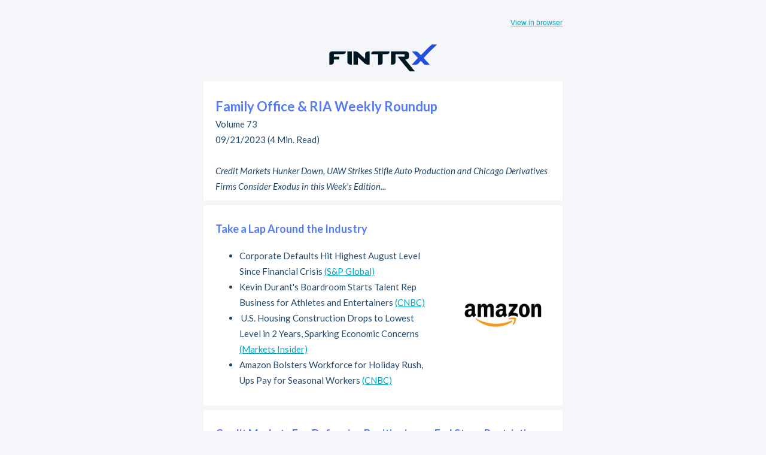

--- FILE ---
content_type: text/html;charset=utf-8
request_url: https://www.fintrx.com/family-office-ria-weekly-roundup-73
body_size: 10664
content:
<!DOCTYPE html PUBLIC "-//W3C//DTD XHTML 1.0 Transitional //EN" "http://www.w3.org/TR/xhtml1/DTD/xhtml1-transitional.dtd"><html xmlns="http://www.w3.org/1999/xhtml" xmlns:o="urn:schemas-microsoft-com:office:office" xmlns:v="urn:schemas-microsoft-com:vml" lang="en"><head><!--[if !mso]><!--><link rel="stylesheet" type="text/css" hs-webfonts="true" href="https://fonts.googleapis.com/css?family=Lato|Lato:i,b,bi&amp;display=swap"><!--<![endif]--><link rel="preconnect" href="https://fonts.googleapis.com"><link rel="preconnect" href="https://fonts.gstatic.com" crossorigin="anonymous"><!--[if !mso]><!-- --><link rel="stylesheet" type="text/css" hs-webfonts="true" href="https://fonts.googleapis.com/css?family=Lato|Lato:i,b,bi"><!--<![endif]-->
    <title>Family Office &amp; RIA Weekly Roundup: FOs Eye the Next Generation 👀</title>
    <meta property="og:title" content="Family Office &amp; RIA Weekly Roundup: FOs Eye the Next Generation 👀">
    <meta name="twitter:title" content="Family Office &amp; RIA Weekly Roundup: FOs Eye the Next Generation 👀">
    
    
    
<meta name="x-apple-disable-message-reformatting">
<meta http-equiv="Content-Type" content="text/html; charset=UTF-8">

<meta http-equiv="X-UA-Compatible" content="IE=edge">

<meta name="viewport" content="width=device-width, initial-scale=1.0">


    <!--[if gte mso 9]>
  <xml>
      <o:OfficeDocumentSettings>
      <o:AllowPNG/>
      <o:PixelsPerInch>96</o:PixelsPerInch>
      </o:OfficeDocumentSettings>
  </xml>
  
  <style>
    ul > li {
      text-indent: -1em;
    }
  </style>
<![endif]-->
<!--[if mso]>
<style type="text/css">
 body, td {font-family: Arial, Helvetica, sans-serif;}
 .hse-body-wrapper-table {background-color: #f5f6f9;padding: 20px 0 !important}
</style>
<![endif]-->


    






      








    


  <meta name="generator" content="HubSpot"><meta property="og:url" content="https://www.fintrx.com/family-office-ria-weekly-roundup-73"><meta name="robots" content="noindex,follow"><!--[if !((mso)|(IE))]><!-- --><style type="text/css">.moz-text-html .hse-column-container{max-width:600px !important;width:600px !important}
.moz-text-html .hse-column{display:table-cell;vertical-align:top}.moz-text-html .hse-section .hse-size-3{max-width:150px !important;width:150px !important}
.moz-text-html .hse-section .hse-size-4{max-width:200px !important;width:200px !important}
.moz-text-html .hse-section .hse-size-8{max-width:400px !important;width:400px !important}
.moz-text-html .hse-section .hse-size-9{max-width:450px !important;width:450px !important}
.moz-text-html .hse-section .hse-size-12{max-width:600px !important;width:600px !important}
@media only screen and (min-width:640px){.hse-column-container{max-width:600px !important;width:600px !important}
.hse-column{display:table-cell;vertical-align:top}.hse-section .hse-size-3{max-width:150px !important;width:150px !important}
.hse-section .hse-size-4{max-width:200px !important;width:200px !important}.hse-section .hse-size-8{max-width:400px !important;width:400px !important}
.hse-section .hse-size-9{max-width:450px !important;width:450px !important}.hse-section .hse-size-12{max-width:600px !important;width:600px !important}
}@media only screen and (max-width:639px){img.stretch-on-mobile,.hs_rss_email_entries_table img,.hs-stretch-cta .hs-cta-img{height:auto !important;width:100% !important}
.display_block_on_small_screens{display:block}.hs_padded{padding-left:20px !important;padding-right:20px !important}
ul,blockquote{margin:0;padding:1em 40px} }@media screen and (max-width:639px){.social-network-cell{display:inline-block}
}</style><!--<![endif]--><style type="text/css">#hs_body #hs_cos_wrapper_main a[x-apple-data-detectors]{color:inherit !important;text-decoration:none !important;font-size:inherit !important;font-family:inherit !important;font-weight:inherit !important;line-height:inherit !important}
a{text-decoration:underline}p{margin:0}body{-ms-text-size-adjust:100%;-webkit-text-size-adjust:100%;-webkit-font-smoothing:antialiased;moz-osx-font-smoothing:grayscale}</style></head>
  <body id="hs_body" bgcolor="#f5f6f9" style="margin:0 !important; padding:0 !important; font-family:Lato, Tahoma, sans-serif; font-size:15px; color:#23496d; word-break:break-word">
    


<div id="preview_text" style="display:none;font-size:1px;color:#f5f6f9;line-height:1px;max-height:0px;max-width:0px;opacity:0;overflow:hidden;" lang="en">Credit Markets Hunker Down, UAW Strikes Stifle Auto Production and Chicago Derivatives Firms Consider Exodus in this Week's Edition...</div>


    
<!--[if gte mso 9]>
<v:background xmlns:v="urn:schemas-microsoft-com:vml" fill="t">
    <v:fill type="tile" size="100%,100%" color="#ffffff"/>
</v:background>
<![endif]-->

    <div class="hse-body-background" style="background-color:#f5f6f9" bgcolor="#f5f6f9" lang="en">
      <table role="presentation" class="hse-body-wrapper-table" cellpadding="0" cellspacing="0" style="border-spacing:0 !important; border-collapse:collapse; mso-table-lspace:0pt; mso-table-rspace:0pt; margin:0; padding:0; width:100% !important; min-width:320px !important; height:100% !important" width="100%" height="100%">
        <tbody><tr>
          <td class="hse-body-wrapper-td" valign="top" style="border-collapse:collapse; mso-line-height-rule:exactly; font-family:Lato, Tahoma, sans-serif; font-size:15px; color:#23496d; word-break:break-word; padding-top:20px">
            <div id="hs_cos_wrapper_main" class="hs_cos_wrapper hs_cos_wrapper_widget hs_cos_wrapper_type_dnd_area" style="color: inherit; font-size: inherit; line-height: inherit;" data-hs-cos-general-type="widget" data-hs-cos-type="dnd_area">  <div id="section_1654187485815" class="hse-section hse-section-first" style="padding-left:10px; padding-right:10px">

    
    
    <!--[if !((mso)|(IE))]><!-- -->
      <div class="hse-column-container" style="min-width:280px; max-width:600px; width:100%; Margin-left:auto; Margin-right:auto; border-collapse:collapse; border-spacing:0">
    <!--<![endif]-->
    
    <!--[if (mso)|(IE)]>
      <div class="hse-column-container" style="min-width:280px;max-width:600px;width:100%;Margin-left:auto;Margin-right:auto;border-collapse:collapse;border-spacing:0;">
      <table align="center" style="border-collapse:collapse;mso-table-lspace:0pt;mso-table-rspace:0pt;width:600px;" cellpadding="0" cellspacing="0" role="presentation">
      <tr>
    <![endif]-->

    <!--[if (mso)|(IE)]>
  <td valign="top" style="width:600px;">
<![endif]-->
<!--[if gte mso 9]>
  <table role="presentation" width="600" cellpadding="0" cellspacing="0" style="border-collapse:collapse;mso-table-lspace:0pt;mso-table-rspace:0pt;width:600px">
<![endif]-->
<div id="column_1654187485815_0" class="hse-column hse-size-12">
  <div id="hs_cos_wrapper_module_165418748581247" class="hs_cos_wrapper hs_cos_wrapper_widget hs_cos_wrapper_type_module" style="color: inherit; font-size: inherit; line-height: inherit;" data-hs-cos-general-type="widget" data-hs-cos-type="module">









<div style="overflow:hidden">
<table role="presentation" class="hse-pre-header hse-secondary" width="100%" cellpadding="0" cellspacing="0" style="border-spacing:0 !important; border-collapse:collapse; mso-table-lspace:0pt; mso-table-rspace:0pt; text-align:right; font-family:Arial, sans-serif; font-size:12px; line-height:135%; color:#23496d; margin-bottom:0; padding:0" align="right">
    <tbody>
        <tr>
            
            <td align="right" valign="top" style="border-collapse:collapse; mso-line-height-rule:exactly; color:#23496d; word-break:break-word; text-align:right; font-family:Arial, sans-serif; font-size:12px; padding:10px 0; margin-bottom:0; line-height:135%">
                <a href="https://www.fintrx.com/family-office-ria-weekly-roundup-73?ecid=&amp;utm_campaign=23059770-Family%20Office%20%26%20RIA%20Newsletter&amp;utm_source=hs_email&amp;utm_medium=email&amp;_hsenc=p2ANqtz-_-UAIP7b7YGW1vniGw-PyczzJybk57dDMPSd4iaFlyKFbRXlaoI4dnvvQfHLY9v9PaomNf" style="mso-line-height-rule:exactly; color:#00a4bd; font-weight:normal; text-decoration:underline; font-style:normal" data-hs-link-id="0" target="_blank" data-hs-link-id-v2="RkQ1KisN">View in browser</a>
            </td>
            
        </tr>
    </tbody>
</table>
</div></div>
</div>
<!--[if gte mso 9]></table><![endif]-->
<!--[if (mso)|(IE)]></td><![endif]-->


    <!--[if (mso)|(IE)]></tr></table><![endif]-->

    </div>
   
  </div>

  <div id="section-1" class="hse-section" style="padding-left:10px; padding-right:10px">

    
    
    <!--[if !((mso)|(IE))]><!-- -->
      <div class="hse-column-container" style="min-width:280px; max-width:600px; width:100%; Margin-left:auto; Margin-right:auto; border-collapse:collapse; border-spacing:0">
    <!--<![endif]-->
    
    <!--[if (mso)|(IE)]>
      <div class="hse-column-container" style="min-width:280px;max-width:600px;width:100%;Margin-left:auto;Margin-right:auto;border-collapse:collapse;border-spacing:0;">
      <table align="center" style="border-collapse:collapse;mso-table-lspace:0pt;mso-table-rspace:0pt;width:600px;" cellpadding="0" cellspacing="0" role="presentation">
      <tr>
    <![endif]-->

    <!--[if (mso)|(IE)]>
  <td valign="top" style="width:600px;">
<![endif]-->
<!--[if gte mso 9]>
  <table role="presentation" width="600" cellpadding="0" cellspacing="0" style="border-collapse:collapse;mso-table-lspace:0pt;mso-table-rspace:0pt;width:600px">
<![endif]-->
<div id="column-1-0" class="hse-column hse-size-12">
  <div id="hs_cos_wrapper_module_16491773057561" class="hs_cos_wrapper hs_cos_wrapper_widget hs_cos_wrapper_type_module" style="color: inherit; font-size: inherit; line-height: inherit;" data-hs-cos-general-type="widget" data-hs-cos-type="module"><table class="hse-image-wrapper" role="presentation" width="100%" cellpadding="0" cellspacing="0" style="border-spacing:0 !important; border-collapse:collapse; mso-table-lspace:0pt; mso-table-rspace:0pt">
  <tbody>
    <tr>
      <td align="center" valign="top" style="border-collapse:collapse; mso-line-height-rule:exactly; font-family:Lato, Tahoma, sans-serif; color:#23496d; word-break:break-word; text-align:center; padding:10px 20px; font-size:0px">
        <a href="https://www.fintrx.com/?utm_campaign=23059770-Family%20Office%20%26%20RIA%20Newsletter&amp;utm_source=hs_email&amp;utm_medium=email&amp;_hsenc=p2ANqtz-_-UAIP7b7YGW1vniGw-PyczzJybk57dDMPSd4iaFlyKFbRXlaoI4dnvvQfHLY9v9PaomNf" target="_blank" style="color:#00a4bd; mso-line-height-rule:exactly" data-hs-link-id="0" data-hs-link-id-v2="5vheY0/g">
        <img alt="FINTRX Logo" src="https://www.fintrx.com/hs-fs/hubfs/Navy%20and%20blue%20fintrx%20logo-1.png?upscale=true&amp;width=450&amp;upscale=true&amp;name=Navy%20and%20blue%20fintrx%20logo-1.png" style="outline:none; text-decoration:none; -ms-interpolation-mode:bicubic; border:none; max-width:100%; font-size:16px" width="225" align="middle" class="stretch-on-mobile" srcset="https://www.fintrx.com/hs-fs/hubfs/Navy%20and%20blue%20fintrx%20logo-1.png?upscale=true&amp;width=450&amp;upscale=true&amp;name=Navy%20and%20blue%20fintrx%20logo-1.png 225w, https://www.fintrx.com/hs-fs/hubfs/Navy%20and%20blue%20fintrx%20logo-1.png?upscale=true&amp;width=900&amp;upscale=true&amp;name=Navy%20and%20blue%20fintrx%20logo-1.png 450w" sizes="(max-width: 225px) 100vw, 225px">
        </a>
      </td>
    </tr>
  </tbody>
</table></div>
</div>
<!--[if gte mso 9]></table><![endif]-->
<!--[if (mso)|(IE)]></td><![endif]-->


    <!--[if (mso)|(IE)]></tr></table><![endif]-->

    </div>
   
  </div>

  <div id="section_1660762241964" class="hse-section" style="padding-left:10px; padding-right:10px">

    
    
    <!--[if !((mso)|(IE))]><!-- -->
      <div class="hse-column-container" style="min-width:280px; max-width:600px; width:100%; Margin-left:auto; Margin-right:auto; border-collapse:collapse; border-spacing:0; background-color:#FFFFFF" bgcolor="#FFFFFF">
    <!--<![endif]-->
    
    <!--[if (mso)|(IE)]>
      <div class="hse-column-container" style="min-width:280px;max-width:600px;width:100%;Margin-left:auto;Margin-right:auto;border-collapse:collapse;border-spacing:0;">
      <table align="center" style="border-collapse:collapse;mso-table-lspace:0pt;mso-table-rspace:0pt;width:600px;" cellpadding="0" cellspacing="0" role="presentation" width="600" bgcolor="#FFFFFF">
      <tr style="background-color:#FFFFFF;">
    <![endif]-->

    <!--[if (mso)|(IE)]>
  <td valign="top" style="width:600px;">
<![endif]-->
<!--[if gte mso 9]>
  <table role="presentation" width="600" cellpadding="0" cellspacing="0" style="border-collapse:collapse;mso-table-lspace:0pt;mso-table-rspace:0pt;width:600px">
<![endif]-->
<div id="column_1660762241964_0" class="hse-column hse-size-12">
  <table role="presentation" cellpadding="0" cellspacing="0" width="100%" style="border-spacing:0 !important; border-collapse:collapse; mso-table-lspace:0pt; mso-table-rspace:0pt"><tbody><tr><td class="hs_padded" style="border-collapse:collapse; mso-line-height-rule:exactly; font-family:Lato, Tahoma, sans-serif; font-size:15px; color:#23496d; word-break:break-word; padding:25px 20px 10px"><div id="hs_cos_wrapper_module_16491888605261" class="hs_cos_wrapper hs_cos_wrapper_widget hs_cos_wrapper_type_module" style="color: inherit; font-size: inherit; line-height: inherit;" data-hs-cos-general-type="widget" data-hs-cos-type="module"><div id="hs_cos_wrapper_module_16491888605261_" class="hs_cos_wrapper hs_cos_wrapper_widget hs_cos_wrapper_type_rich_text" style="color: inherit; font-size: inherit; line-height: inherit;" data-hs-cos-general-type="widget" data-hs-cos-type="rich_text"><div style="mso-line-height-rule:exactly; font-size:20px; line-height:175%">
<h2 style="margin:0; mso-line-height-rule:exactly; font-size:22px; line-height:150%"><span style="color: #557af2;">Family Office &amp; RIA Weekly Roundup&nbsp;</span></h2>
<div style="mso-line-height-rule:exactly; font-size:15px; line-height:175%">Volume 73</div>
<div style="mso-line-height-rule:exactly; font-size:15px; line-height:175%">09/21/2023 (4 Min. Read)</div>
<div style="mso-line-height-rule:exactly; font-size:15px; line-height:175%">&nbsp;</div>
<div style="mso-line-height-rule:exactly; font-size:15px; line-height:175%"><em>Credit Markets Hunker Down, UAW Strikes Stifle Auto Production and Chicago Derivatives Firms Consider Exodus in this Week's Edition...</em></div>
</div></div></div></td></tr></tbody></table>
<div id="hs_cos_wrapper_module_164918931577713" class="hs_cos_wrapper hs_cos_wrapper_widget hs_cos_wrapper_type_module" style="color: inherit; font-size: inherit; line-height: inherit;" data-hs-cos-general-type="widget" data-hs-cos-type="module">









<!--[if gte mso 9]>
<div style="line-height: 0; font-size: 0px">
  <v:rect xmlns:v="urn:schemas-microsoft-com:vml" fill="true" stroke="false" style="width:600px; height:8px;" fillcolor="none">
    <v:fill type="tile"/>
    <v:textbox inset="0,0,0,0">

      <div>

<![endif]-->
<table role="presentation" width="100%" align="center" border="0" style="position:relative; top:-1px; min-width:20px; width:100%; max-width:100%; border-spacing:0; mso-table-lspace:0pt; mso-table-rspace:0pt; border-collapse:collapse; font-size:1px">
  <tbody><tr>
    
    
    
    <td width="100%" valign="middle" style="border-collapse:collapse; mso-line-height-rule:exactly; font-family:Lato, Tahoma, sans-serif; font-size:15px; color:#23496d; word-break:break-word; line-height:0; border:transparent; border-bottom:8px solid #f5f6f9; mso-border-bottom-alt:8px solid #f5f6f9; border-bottom-width:8px"><!--[if mso 16]>&nbsp;<![endif]--></td>
    
    
  </tr>
</tbody></table>


<!--[if gte mso 9]></div></v:textbox></v:rect></div><![endif]--></div>
</div>
<!--[if gte mso 9]></table><![endif]-->
<!--[if (mso)|(IE)]></td><![endif]-->


    <!--[if (mso)|(IE)]></tr></table><![endif]-->

    </div>
   
  </div>

  <div id="module_1660762289870" class="hse-section" style="padding-left:10px; padding-right:10px">

    
    
    <!--[if !((mso)|(IE))]><!-- -->
      <div class="hse-column-container" style="min-width:280px; max-width:600px; width:100%; Margin-left:auto; Margin-right:auto; border-collapse:collapse; border-spacing:0; background-color:#FFFFFF" bgcolor="#FFFFFF">
    <!--<![endif]-->
    
    <!--[if (mso)|(IE)]>
      <div class="hse-column-container" style="min-width:280px;max-width:600px;width:100%;Margin-left:auto;Margin-right:auto;border-collapse:collapse;border-spacing:0;">
      <table align="center" style="border-collapse:collapse;mso-table-lspace:0pt;mso-table-rspace:0pt;width:600px;" cellpadding="0" cellspacing="0" role="presentation" width="600" bgcolor="#FFFFFF">
      <tr style="background-color:#FFFFFF;">
    <![endif]-->

    <!--[if (mso)|(IE)]>
  <td valign="top" style="width:400px;">
<![endif]-->
<!--[if gte mso 9]>
  <table role="presentation" width="400" cellpadding="0" cellspacing="0" style="border-collapse:collapse;mso-table-lspace:0pt;mso-table-rspace:0pt;width:400px">
<![endif]-->
<div id="module_1660762289870_0" class="hse-column hse-size-8">
  <table role="presentation" cellpadding="0" cellspacing="0" width="100%" style="border-spacing:0 !important; border-collapse:collapse; mso-table-lspace:0pt; mso-table-rspace:0pt"><tbody><tr><td class="hs_padded" style="border-collapse:collapse; mso-line-height-rule:exactly; font-family:Lato, Tahoma, sans-serif; font-size:15px; color:#23496d; word-break:break-word; padding:25px 20px 10px"><div id="hs_cos_wrapper_module_16607622898356" class="hs_cos_wrapper hs_cos_wrapper_widget hs_cos_wrapper_type_module" style="color: inherit; font-size: inherit; line-height: inherit;" data-hs-cos-general-type="widget" data-hs-cos-type="module"><div id="hs_cos_wrapper_module_16607622898356_" class="hs_cos_wrapper hs_cos_wrapper_widget hs_cos_wrapper_type_rich_text" style="color: inherit; font-size: inherit; line-height: inherit;" data-hs-cos-general-type="widget" data-hs-cos-type="rich_text"><div style="mso-line-height-rule:exactly; font-size:18px; line-height:175%">
<p style="mso-line-height-rule:exactly; font-weight:bold; line-height:150%"><span style="color: #557af2;">Take a Lap Around the Industry</span></p>
<ul style="mso-line-height-rule:exactly; line-height:250%">
<li style="mso-line-height-rule:exactly; font-weight:normal; font-size:15px; line-height:175%">Corporate Defaults Hit Highest August Level Since Financial Crisis <a href="https://www.spglobal.com/ratings/en/research/articles/230912-default-transition-and-recovery-corporate-defaults-record-highest-august-total-since-2009-12846930?utm_campaign=23059770-Family%20Office%20%26%20RIA%20Newsletter&amp;utm_source=hs_email&amp;utm_medium=email&amp;_hsenc=p2ANqtz-_-UAIP7b7YGW1vniGw-PyczzJybk57dDMPSd4iaFlyKFbRXlaoI4dnvvQfHLY9v9PaomNf#:~:text=The%20global%20corporate%20default%20tally,at%20this%20point%20in%202022." rel="noopener" style="mso-line-height-rule:exactly; color:#00a4bd" data-hs-link-id="0" target="_blank" data-hs-link-id-v2="wL6m0MEA">(S&amp;P Global)</a></li>
<li style="mso-line-height-rule:exactly; font-weight:normal; font-size:15px; line-height:175%">Kevin Durant's Boardroom Starts Talent Rep Business for Athletes and Entertainers <a href="https://www.cnbc.com/2023/09/19/kevin-durants-boardroom-launches-advisory-firm.html?utm_campaign=23059770-Family%20Office%20%26%20RIA%20Newsletter&amp;utm_source=hs_email&amp;utm_medium=email&amp;_hsenc=p2ANqtz-_-UAIP7b7YGW1vniGw-PyczzJybk57dDMPSd4iaFlyKFbRXlaoI4dnvvQfHLY9v9PaomNf" rel="noopener" style="mso-line-height-rule:exactly; color:#00a4bd" data-hs-link-id="0" target="_blank" data-hs-link-id-v2="cSwB0TTz">(CNBC)</a></li>
<li style="mso-line-height-rule:exactly; font-weight:normal; font-size:15px; line-height:175%">
<p style="mso-line-height-rule:exactly; line-height:175%">&nbsp;U.S. Housing Construction Drops to Lowest Level in 2 Years, Sparking Economic Concerns <a href="https://markets.businessinsider.com/news/commodities/us-housing-starts-lowest-level-since-2020-bad-sign-economy-2023-9?utm_campaign=23059770-Family%20Office%20%26%20RIA%20Newsletter&amp;utm_source=hs_email&amp;utm_medium=email&amp;_hsenc=p2ANqtz-_-UAIP7b7YGW1vniGw-PyczzJybk57dDMPSd4iaFlyKFbRXlaoI4dnvvQfHLY9v9PaomNf" rel="noopener" style="mso-line-height-rule:exactly; color:#00a4bd" data-hs-link-id="0" target="_blank" data-hs-link-id-v2="Rwl/1BI1">(Markets Insider)</a></p>
</li>
<li style="mso-line-height-rule:exactly; font-weight:normal; font-size:15px; line-height:175%">Amazon Bolsters Workforce for Holiday Rush, Ups Pay for Seasonal Workers <a href="https://www.cnbc.com/2023/09/19/amazon-adding-250000-workers-for-the-holidays-and-bumping-average-pay.html?utm_campaign=23059770-Family%20Office%20%26%20RIA%20Newsletter&amp;utm_source=hs_email&amp;utm_medium=email&amp;_hsenc=p2ANqtz-_-UAIP7b7YGW1vniGw-PyczzJybk57dDMPSd4iaFlyKFbRXlaoI4dnvvQfHLY9v9PaomNf" rel="noopener" style="mso-line-height-rule:exactly; color:#00a4bd" data-hs-link-id="0" target="_blank" data-hs-link-id-v2="acTlWSc1">(CNBC)</a></li>
</ul>
</div></div></div></td></tr></tbody></table>
</div>
<!--[if gte mso 9]></table><![endif]-->
<!--[if (mso)|(IE)]></td><![endif]-->

<!--[if (mso)|(IE)]>
  <td valign="top" style="width:200px;">
<![endif]-->
<!--[if gte mso 9]>
  <table role="presentation" width="200" cellpadding="0" cellspacing="0" style="border-collapse:collapse;mso-table-lspace:0pt;mso-table-rspace:0pt;width:200px">
<![endif]-->
<div id="column_1663779376268_1" class="hse-column hse-size-4">
  <div id="hs_cos_wrapper_module_16637793762471" class="hs_cos_wrapper hs_cos_wrapper_widget hs_cos_wrapper_type_module" style="color: inherit; font-size: inherit; line-height: inherit;" data-hs-cos-general-type="widget" data-hs-cos-type="module"><table class="hse-image-wrapper" role="presentation" width="100%" cellpadding="0" cellspacing="0" style="border-spacing:0 !important; border-collapse:collapse; mso-table-lspace:0pt; mso-table-rspace:0pt">
  <tbody>
    <tr>
      <td align="center" valign="top" style="border-collapse:collapse; mso-line-height-rule:exactly; font-family:Lato, Tahoma, sans-serif; color:#23496d; word-break:break-word; text-align:center; padding:100px 20px 10px; font-size:0px">
        <img alt="Amazon-current-Logo-2" src="https://www.fintrx.com/hs-fs/hubfs/Amazon-current-Logo-2.jpg?quality=high&amp;upscale=true&amp;width=320&amp;upscale=true&amp;name=Amazon-current-Logo-2.jpg" style="outline:none; text-decoration:none; -ms-interpolation-mode:bicubic; max-width:100%; font-size:16px" width="160" align="middle" srcset="https://www.fintrx.com/hs-fs/hubfs/Amazon-current-Logo-2.jpg?quality=high&amp;upscale=true&amp;width=320&amp;upscale=true&amp;name=Amazon-current-Logo-2.jpg 160w, https://www.fintrx.com/hs-fs/hubfs/Amazon-current-Logo-2.jpg?quality=high&amp;upscale=true&amp;width=640&amp;upscale=true&amp;name=Amazon-current-Logo-2.jpg 320w" sizes="(max-width: 160px) 100vw, 160px">
      </td>
    </tr>
  </tbody>
</table></div>
</div>
<!--[if gte mso 9]></table><![endif]-->
<!--[if (mso)|(IE)]></td><![endif]-->


    <!--[if (mso)|(IE)]></tr></table><![endif]-->

    </div>
   
  </div>

  <div id="section_1649188834666" class="hse-section" style="padding-left:10px; padding-right:10px">

    
    
    <!--[if !((mso)|(IE))]><!-- -->
      <div class="hse-column-container" style="min-width:280px; max-width:600px; width:100%; Margin-left:auto; Margin-right:auto; border-collapse:collapse; border-spacing:0; background-color:#FFFFFF" bgcolor="#FFFFFF">
    <!--<![endif]-->
    
    <!--[if (mso)|(IE)]>
      <div class="hse-column-container" style="min-width:280px;max-width:600px;width:100%;Margin-left:auto;Margin-right:auto;border-collapse:collapse;border-spacing:0;">
      <table align="center" style="border-collapse:collapse;mso-table-lspace:0pt;mso-table-rspace:0pt;width:600px;" cellpadding="0" cellspacing="0" role="presentation" width="600" bgcolor="#FFFFFF">
      <tr style="background-color:#FFFFFF;">
    <![endif]-->

    <!--[if (mso)|(IE)]>
  <td valign="top" style="width:600px;">
<![endif]-->
<!--[if gte mso 9]>
  <table role="presentation" width="600" cellpadding="0" cellspacing="0" style="border-collapse:collapse;mso-table-lspace:0pt;mso-table-rspace:0pt;width:600px">
<![endif]-->
<div id="column_1649188834666_0" class="hse-column hse-size-12">
  <div id="hs_cos_wrapper_module_16606810702332" class="hs_cos_wrapper hs_cos_wrapper_widget hs_cos_wrapper_type_module" style="color: inherit; font-size: inherit; line-height: inherit;" data-hs-cos-general-type="widget" data-hs-cos-type="module">









<!--[if gte mso 9]>
<div style="line-height: 0; font-size: 0px">
  <v:rect xmlns:v="urn:schemas-microsoft-com:vml" fill="true" stroke="false" style="width:600px; height:8px;" fillcolor="none">
    <v:fill type="tile"/>
    <v:textbox inset="0,0,0,0">

      <div>

<![endif]-->
<table role="presentation" width="100%" align="center" border="0" style="position:relative; top:-1px; min-width:20px; width:100%; max-width:100%; border-spacing:0; mso-table-lspace:0pt; mso-table-rspace:0pt; border-collapse:collapse; font-size:1px">
  <tbody><tr>
    
    
    
    <td width="100%" valign="middle" style="border-collapse:collapse; mso-line-height-rule:exactly; font-family:Lato, Tahoma, sans-serif; font-size:15px; color:#23496d; word-break:break-word; line-height:0; border:transparent; border-bottom:8px solid #f5f6f9; mso-border-bottom-alt:8px solid #f5f6f9; border-bottom-width:8px"><!--[if mso 16]>&nbsp;<![endif]--></td>
    
    
  </tr>
</tbody></table>


<!--[if gte mso 9]></div></v:textbox></v:rect></div><![endif]--></div>
<table role="presentation" cellpadding="0" cellspacing="0" width="100%" style="border-spacing:0 !important; border-collapse:collapse; mso-table-lspace:0pt; mso-table-rspace:0pt"><tbody><tr><td class="hs_padded" style="border-collapse:collapse; mso-line-height-rule:exactly; font-family:Lato, Tahoma, sans-serif; font-size:15px; color:#23496d; word-break:break-word; padding:25px 20px 10px"><div id="hs_cos_wrapper_module_164918978137027" class="hs_cos_wrapper hs_cos_wrapper_widget hs_cos_wrapper_type_module" style="color: inherit; font-size: inherit; line-height: inherit;" data-hs-cos-general-type="widget" data-hs-cos-type="module"><div id="hs_cos_wrapper_module_164918978137027_" class="hs_cos_wrapper hs_cos_wrapper_widget hs_cos_wrapper_type_rich_text" style="color: inherit; font-size: inherit; line-height: inherit;" data-hs-cos-general-type="widget" data-hs-cos-type="rich_text"><div style="mso-line-height-rule:exactly; font-size:18px; line-height:150%"><span style="color: #557af2; font-weight: bold;">Credit Markets Eye Defensive Positioning as Fed Stays Restrictive</span></div>
<div style="mso-line-height-rule:exactly; font-size:10px; line-height:175%">&nbsp;</div>
<p style="mso-line-height-rule:exactly; line-height:175%">Apollo's monthly credit market outlook highlights three key investment themes for navigating the current environment. According to the analysis, with the Fed committed to higher rates for longer, debt costs will continue weighing on margins and interest coverage ratios (ICRs) over coming quarters. Both investment-grade and high-yield companies will experience higher refinancing costs as debt maturities roll over at elevated yields. The report suggests upshifting portfolio quality where possible. Additionally, the report notes the lagged effects of tightening monetary policy are now being felt, with slowing consumer credit growth, rising delinquencies, and tighter bank lending conditions. This will disproportionately impact middle market and more vulnerable companies, underscoring a preference for larger, more defensive credits. Finally, an emphasis on low leverage and strong interest coverage ratios can help identify resilient issuers positioned to weather rising funding costs as the Fed maintains restrictive policy well into 2024. Though higher yields may seem attractive, credit fundamentals should remain the focus against a backdrop of slowing growth and a looming recession.</p>
<blockquote style="mso-line-height-rule:exactly; line-height:175%">
<div style="mso-line-height-rule:exactly; font-size:15px; line-height:175%">
<div style="mso-line-height-rule:exactly; font-size:15px; line-height:175%">
<blockquote style="mso-line-height-rule:exactly; line-height:175%">
<p style="mso-line-height-rule:exactly; line-height:175%"><em><span style="color: #7d2ae8;">"We want to see convincing evidence really, that we have reached the appropriate level..."</span></em></p>
</blockquote>
</div>
<blockquote style="mso-line-height-rule:exactly; line-height:175%"><span style="color: #7d2ae8;"><em>Jerome Powell, Federal Reserve</em></span></blockquote>
</div>
</blockquote></div></div></td></tr></tbody></table>
<div id="hs_cos_wrapper_module_16625744302491" class="hs_cos_wrapper hs_cos_wrapper_widget hs_cos_wrapper_type_module" style="color: inherit; font-size: inherit; line-height: inherit;" data-hs-cos-general-type="widget" data-hs-cos-type="module"><table class="hse-image-wrapper" role="presentation" width="100%" cellpadding="0" cellspacing="0" style="border-spacing:0 !important; border-collapse:collapse; mso-table-lspace:0pt; mso-table-rspace:0pt">
  <tbody>
    <tr>
      <td align="center" valign="top" style="border-collapse:collapse; mso-line-height-rule:exactly; font-family:Lato, Tahoma, sans-serif; color:#23496d; word-break:break-word; text-align:center; padding:10px 20px; font-size:0px">
        <a href="https://apolloacademy.com/wp-content/uploads/2023/09/TrendsInCreditMarketsSeptember2023.pdf?utm_campaign=23059770-Family%20Office%20%26%20RIA%20Newsletter&amp;utm_source=hs_email&amp;utm_medium=email&amp;_hsenc=p2ANqtz-_-UAIP7b7YGW1vniGw-PyczzJybk57dDMPSd4iaFlyKFbRXlaoI4dnvvQfHLY9v9PaomNf" target="_blank" style="color:#00a4bd; mso-line-height-rule:exactly" data-hs-link-id="0" data-hs-link-id-v2="4796DTK/">
        <img alt="Screenshot 2023-09-21 at 10.54.35 AM" src="https://www.fintrx.com/hs-fs/hubfs/Screenshot%202023-09-21%20at%2010.54.35%20AM.png?quality=high&amp;upscale=true&amp;width=1120&amp;upscale=true&amp;name=Screenshot%202023-09-21%20at%2010.54.35%20AM.png" style="outline:none; text-decoration:none; -ms-interpolation-mode:bicubic; border:none; max-width:100%; font-size:16px" width="560" align="middle" srcset="https://www.fintrx.com/hs-fs/hubfs/Screenshot%202023-09-21%20at%2010.54.35%20AM.png?quality=high&amp;upscale=true&amp;width=1120&amp;upscale=true&amp;name=Screenshot%202023-09-21%20at%2010.54.35%20AM.png 560w, https://www.fintrx.com/hs-fs/hubfs/Screenshot%202023-09-21%20at%2010.54.35%20AM.png?quality=high&amp;upscale=true&amp;width=2240&amp;upscale=true&amp;name=Screenshot%202023-09-21%20at%2010.54.35%20AM.png 1120w" sizes="(max-width: 560px) 100vw, 560px">
        </a>
      </td>
    </tr>
  </tbody>
</table></div>
</div>
<!--[if gte mso 9]></table><![endif]-->
<!--[if (mso)|(IE)]></td><![endif]-->


    <!--[if (mso)|(IE)]></tr></table><![endif]-->

    </div>
   
  </div>

  <div id="section_1660680973128" class="hse-section" style="padding-left:10px; padding-right:10px">

    
    
    <!--[if !((mso)|(IE))]><!-- -->
      <div class="hse-column-container" style="min-width:280px; max-width:600px; width:100%; Margin-left:auto; Margin-right:auto; border-collapse:collapse; border-spacing:0; background-color:#FFFFFF" bgcolor="#FFFFFF">
    <!--<![endif]-->
    
    <!--[if (mso)|(IE)]>
      <div class="hse-column-container" style="min-width:280px;max-width:600px;width:100%;Margin-left:auto;Margin-right:auto;border-collapse:collapse;border-spacing:0;">
      <table align="center" style="border-collapse:collapse;mso-table-lspace:0pt;mso-table-rspace:0pt;width:600px;" cellpadding="0" cellspacing="0" role="presentation" width="600" bgcolor="#FFFFFF">
      <tr style="background-color:#FFFFFF;">
    <![endif]-->

    <!--[if (mso)|(IE)]>
  <td valign="top" style="width:600px;">
<![endif]-->
<!--[if gte mso 9]>
  <table role="presentation" width="600" cellpadding="0" cellspacing="0" style="border-collapse:collapse;mso-table-lspace:0pt;mso-table-rspace:0pt;width:600px">
<![endif]-->
<div id="column_1660680973128_0" class="hse-column hse-size-12">
  <div id="hs_cos_wrapper_module_16606812246882" class="hs_cos_wrapper hs_cos_wrapper_widget hs_cos_wrapper_type_module" style="color: inherit; font-size: inherit; line-height: inherit;" data-hs-cos-general-type="widget" data-hs-cos-type="module">









<!--[if gte mso 9]>
<div style="line-height: 0; font-size: 0px">
  <v:rect xmlns:v="urn:schemas-microsoft-com:vml" fill="true" stroke="false" style="width:600px; height:8px;" fillcolor="none">
    <v:fill type="tile"/>
    <v:textbox inset="0,0,0,0">

      <div>

<![endif]-->
<table role="presentation" width="100%" align="center" border="0" style="position:relative; top:-1px; min-width:20px; width:100%; max-width:100%; border-spacing:0; mso-table-lspace:0pt; mso-table-rspace:0pt; border-collapse:collapse; font-size:1px">
  <tbody><tr>
    
    
    
    <td width="100%" valign="middle" style="border-collapse:collapse; mso-line-height-rule:exactly; font-family:Lato, Tahoma, sans-serif; font-size:15px; color:#23496d; word-break:break-word; line-height:0; border:transparent; border-bottom:8px solid #f5f6f9; mso-border-bottom-alt:8px solid #f5f6f9; border-bottom-width:8px"><!--[if mso 16]>&nbsp;<![endif]--></td>
    
    
  </tr>
</tbody></table>


<!--[if gte mso 9]></div></v:textbox></v:rect></div><![endif]--></div>
</div>
<!--[if gte mso 9]></table><![endif]-->
<!--[if (mso)|(IE)]></td><![endif]-->


    <!--[if (mso)|(IE)]></tr></table><![endif]-->

    </div>
   
  </div>

  <div id="section_164919013575265" class="hse-section" style="padding-left:10px; padding-right:10px">

    
    
    <!--[if !((mso)|(IE))]><!-- -->
      <div class="hse-column-container" style="min-width:280px; max-width:600px; width:100%; Margin-left:auto; Margin-right:auto; border-collapse:collapse; border-spacing:0; background-color:#FFFFFF" bgcolor="#FFFFFF">
    <!--<![endif]-->
    
    <!--[if (mso)|(IE)]>
      <div class="hse-column-container" style="min-width:280px;max-width:600px;width:100%;Margin-left:auto;Margin-right:auto;border-collapse:collapse;border-spacing:0;">
      <table align="center" style="border-collapse:collapse;mso-table-lspace:0pt;mso-table-rspace:0pt;width:600px;" cellpadding="0" cellspacing="0" role="presentation" width="600" bgcolor="#FFFFFF">
      <tr style="background-color:#FFFFFF;">
    <![endif]-->

    <!--[if (mso)|(IE)]>
  <td valign="top" style="width:450px;">
<![endif]-->
<!--[if gte mso 9]>
  <table role="presentation" width="450" cellpadding="0" cellspacing="0" style="border-collapse:collapse;mso-table-lspace:0pt;mso-table-rspace:0pt;width:450px">
<![endif]-->
<div id="column-0-0" class="hse-column hse-size-9">
  <table role="presentation" cellpadding="0" cellspacing="0" width="100%" style="border-spacing:0 !important; border-collapse:collapse; mso-table-lspace:0pt; mso-table-rspace:0pt"><tbody><tr><td class="hs_padded" style="border-collapse:collapse; mso-line-height-rule:exactly; font-family:Lato, Tahoma, sans-serif; font-size:15px; color:#23496d; word-break:break-word; padding:25px 20px 10px"><div id="hs_cos_wrapper_module_16498877396725" class="hs_cos_wrapper hs_cos_wrapper_widget hs_cos_wrapper_type_module" style="color: inherit; font-size: inherit; line-height: inherit;" data-hs-cos-general-type="widget" data-hs-cos-type="module"><div id="hs_cos_wrapper_module_16498877396725_" class="hs_cos_wrapper hs_cos_wrapper_widget hs_cos_wrapper_type_rich_text" style="color: inherit; font-size: inherit; line-height: inherit;" data-hs-cos-general-type="widget" data-hs-cos-type="rich_text"><div style="mso-line-height-rule:exactly; font-size:18px; line-height:175%">
<p style="mso-line-height-rule:exactly; font-weight:bold; line-height:150%"><span style="color: #557af2;">Private Funding Pulse Check</span></p>
<p style="mso-line-height-rule:exactly; font-weight:bold; font-size:10px; line-height:175%">&nbsp;</p>
<ul style="mso-line-height-rule:exactly; line-height:175%; font-size:10px">
<li style="mso-line-height-rule:exactly; font-weight:normal; font-size:15px; line-height:175%"><a href="https://www.bioloomics.com/?utm_campaign=23059770-Family%20Office%20%26%20RIA%20Newsletter&amp;utm_source=hs_email&amp;utm_medium=email&amp;_hsenc=p2ANqtz-_-UAIP7b7YGW1vniGw-PyczzJybk57dDMPSd4iaFlyKFbRXlaoI4dnvvQfHLY9v9PaomNf" rel="noopener" style="mso-line-height-rule:exactly; color:#00a4bd" data-hs-link-id="0" target="_blank" data-hs-link-id-v2="rvSq+m/L">BioLoomics, Inc.</a>, a preclinical stage biotechnology leveraging the evolutions of antibodies, has secured $8.7M in a Seed funding round led by Hong Kong-based Horizons Ventures<br><br></li>
<li style="mso-line-height-rule:exactly; font-weight:normal; font-size:15px; line-height:175%">In a recent Series C round, Claure Group participated in a $50M investment in <a href="https://mottu.com.br/?utm_campaign=23059770-Family%20Office%20%26%20RIA%20Newsletter&amp;utm_source=hs_email&amp;utm_medium=email&amp;_hsenc=p2ANqtz-_-UAIP7b7YGW1vniGw-PyczzJybk57dDMPSd4iaFlyKFbRXlaoI4dnvvQfHLY9v9PaomNf" rel="noopener" style="mso-line-height-rule:exactly; color:#00a4bd" data-hs-link-id="0" target="_blank" data-hs-link-id-v2="QiZWqerE">Mottu</a>, the number one startup in motorbike rental business in Brazil<br><br></li>
<li style="mso-line-height-rule:exactly; font-weight:normal; font-size:15px; line-height:175%">CEAS Investments has participated in a $2.5M Seed funding round for <a href="https://www.pliable.co/?utm_campaign=23059770-Family%20Office%20%26%20RIA%20Newsletter&amp;utm_source=hs_email&amp;utm_medium=email&amp;_hsenc=p2ANqtz-_-UAIP7b7YGW1vniGw-PyczzJybk57dDMPSd4iaFlyKFbRXlaoI4dnvvQfHLY9v9PaomNf" rel="noopener" style="mso-line-height-rule:exactly; color:#00a4bd" data-hs-link-id="0" target="_blank" data-hs-link-id-v2="Z94xb+BQ">Pliable</a>, an AI-powered SaaS platform that is standardizing dataOps for everyone<br><br></li>
<li style="mso-line-height-rule:exactly; font-weight:normal; font-size:15px; line-height:175%">Jim Breyer's family office, Breyer Capital, has engaged in a $100M Series B investment in <a href="https://pryon.com/?utm_campaign=23059770-Family%20Office%20%26%20RIA%20Newsletter&amp;utm_source=hs_email&amp;utm_medium=email&amp;_hsenc=p2ANqtz-_-UAIP7b7YGW1vniGw-PyczzJybk57dDMPSd4iaFlyKFbRXlaoI4dnvvQfHLY9v9PaomNf" rel="noopener" style="mso-line-height-rule:exactly; color:#00a4bd" data-hs-link-id="0" target="_blank" data-hs-link-id-v2="B4peBHnq">Pryon</a>, a Raleigh, NC-based full-stack AI knowledge management platform</li>
</ul>
<p style="mso-line-height-rule:exactly; font-size:10px; line-height:175%"><a href="https://www.fintrx.com/?utm_campaign=23059770-Family%20Office%20%26%20RIA%20Newsletter&amp;utm_source=hs_email&amp;utm_medium=email&amp;_hsenc=p2ANqtz-_-UAIP7b7YGW1vniGw-PyczzJybk57dDMPSd4iaFlyKFbRXlaoI4dnvvQfHLY9v9PaomNf" rel="noopener" style="mso-line-height-rule:exactly; color:#00a4bd" data-hs-link-id="0" target="_blank" data-hs-link-id-v2="sc7tLXWN"><span style="text-decoration: underline; color: #1f3347;"><em>https://www.fintrx.com/</em></span></a></p>
</div></div></div></td></tr></tbody></table>
</div>
<!--[if gte mso 9]></table><![endif]-->
<!--[if (mso)|(IE)]></td><![endif]-->

<!--[if (mso)|(IE)]>
  <td valign="top" style="width:150px;">
<![endif]-->
<!--[if gte mso 9]>
  <table role="presentation" width="150" cellpadding="0" cellspacing="0" style="border-collapse:collapse;mso-table-lspace:0pt;mso-table-rspace:0pt;width:150px">
<![endif]-->
<div id="column_1654799409951_1" class="hse-column hse-size-3">
  <div id="hs_cos_wrapper_module_16547994099359" class="hs_cos_wrapper hs_cos_wrapper_widget hs_cos_wrapper_type_module" style="color: inherit; font-size: inherit; line-height: inherit;" data-hs-cos-general-type="widget" data-hs-cos-type="module"><table class="hse-image-wrapper" role="presentation" width="100%" cellpadding="0" cellspacing="0" style="border-spacing:0 !important; border-collapse:collapse; mso-table-lspace:0pt; mso-table-rspace:0pt">
  <tbody>
    <tr>
      <td align="center" valign="top" style="border-collapse:collapse; mso-line-height-rule:exactly; font-family:Lato, Tahoma, sans-serif; color:#23496d; word-break:break-word; text-align:center; padding:20px 20px 10px; font-size:0px">
        <img alt="1692044951619" src="https://www.fintrx.com/hs-fs/hubfs/1692044951619.jpeg?quality=high&amp;upscale=true&amp;width=220&amp;upscale=true&amp;name=1692044951619.jpeg" style="outline:none; text-decoration:none; -ms-interpolation-mode:bicubic; max-width:100%; font-size:16px" width="110" align="middle" srcset="https://www.fintrx.com/hs-fs/hubfs/1692044951619.jpeg?quality=high&amp;upscale=true&amp;width=220&amp;upscale=true&amp;name=1692044951619.jpeg 110w, https://www.fintrx.com/hs-fs/hubfs/1692044951619.jpeg?quality=high&amp;upscale=true&amp;width=440&amp;upscale=true&amp;name=1692044951619.jpeg 220w" sizes="(max-width: 110px) 100vw, 110px">
      </td>
    </tr>
  </tbody>
</table></div>
<div id="hs_cos_wrapper_module_165479942318613" class="hs_cos_wrapper hs_cos_wrapper_widget hs_cos_wrapper_type_module" style="color: inherit; font-size: inherit; line-height: inherit;" data-hs-cos-general-type="widget" data-hs-cos-type="module"><table class="hse-image-wrapper" role="presentation" width="100%" cellpadding="0" cellspacing="0" style="border-spacing:0 !important; border-collapse:collapse; mso-table-lspace:0pt; mso-table-rspace:0pt">
  <tbody>
    <tr>
      <td align="center" valign="top" style="border-collapse:collapse; mso-line-height-rule:exactly; font-family:Lato, Tahoma, sans-serif; color:#23496d; word-break:break-word; text-align:center; padding:20px 20px 10px; font-size:0px">
        <img alt="1642170005927" src="https://www.fintrx.com/hs-fs/hubfs/1642170005927.jpeg?quality=high&amp;upscale=true&amp;width=220&amp;upscale=true&amp;name=1642170005927.jpeg" style="outline:none; text-decoration:none; -ms-interpolation-mode:bicubic; max-width:100%; font-size:16px" width="110" align="middle" srcset="https://www.fintrx.com/hs-fs/hubfs/1642170005927.jpeg?quality=high&amp;upscale=true&amp;width=220&amp;upscale=true&amp;name=1642170005927.jpeg 110w, https://www.fintrx.com/hs-fs/hubfs/1642170005927.jpeg?quality=high&amp;upscale=true&amp;width=440&amp;upscale=true&amp;name=1642170005927.jpeg 220w" sizes="(max-width: 110px) 100vw, 110px">
      </td>
    </tr>
  </tbody>
</table></div>
<div id="hs_cos_wrapper_module_165479941977212" class="hs_cos_wrapper hs_cos_wrapper_widget hs_cos_wrapper_type_module" style="color: inherit; font-size: inherit; line-height: inherit;" data-hs-cos-general-type="widget" data-hs-cos-type="module"><table class="hse-image-wrapper" role="presentation" width="100%" cellpadding="0" cellspacing="0" style="border-spacing:0 !important; border-collapse:collapse; mso-table-lspace:0pt; mso-table-rspace:0pt">
  <tbody>
    <tr>
      <td align="center" valign="top" style="border-collapse:collapse; mso-line-height-rule:exactly; font-family:Lato, Tahoma, sans-serif; color:#23496d; word-break:break-word; text-align:center; padding:20px 20px 10px; font-size:0px">
        <img alt="1678261587952" src="https://www.fintrx.com/hs-fs/hubfs/1678261587952.jpeg?quality=high&amp;upscale=true&amp;width=220&amp;upscale=true&amp;name=1678261587952.jpeg" style="outline:none; text-decoration:none; -ms-interpolation-mode:bicubic; max-width:100%; font-size:16px" width="110" align="middle" srcset="https://www.fintrx.com/hs-fs/hubfs/1678261587952.jpeg?quality=high&amp;upscale=true&amp;width=220&amp;upscale=true&amp;name=1678261587952.jpeg 110w, https://www.fintrx.com/hs-fs/hubfs/1678261587952.jpeg?quality=high&amp;upscale=true&amp;width=440&amp;upscale=true&amp;name=1678261587952.jpeg 220w" sizes="(max-width: 110px) 100vw, 110px">
      </td>
    </tr>
  </tbody>
</table></div>
<div id="hs_cos_wrapper_module_165479941220110" class="hs_cos_wrapper hs_cos_wrapper_widget hs_cos_wrapper_type_module" style="color: inherit; font-size: inherit; line-height: inherit;" data-hs-cos-general-type="widget" data-hs-cos-type="module"><table class="hse-image-wrapper" role="presentation" width="100%" cellpadding="0" cellspacing="0" style="border-spacing:0 !important; border-collapse:collapse; mso-table-lspace:0pt; mso-table-rspace:0pt">
  <tbody>
    <tr>
      <td align="center" valign="top" style="border-collapse:collapse; mso-line-height-rule:exactly; font-family:Lato, Tahoma, sans-serif; color:#23496d; word-break:break-word; text-align:center; padding:20px 20px 10px; font-size:0px">
        <img alt="1695092792159" src="https://www.fintrx.com/hs-fs/hubfs/1695092792159.jpeg?quality=high&amp;upscale=true&amp;width=220&amp;upscale=true&amp;name=1695092792159.jpeg" style="outline:none; text-decoration:none; -ms-interpolation-mode:bicubic; max-width:100%; font-size:16px" width="110" align="middle" srcset="https://www.fintrx.com/hs-fs/hubfs/1695092792159.jpeg?quality=high&amp;upscale=true&amp;width=220&amp;upscale=true&amp;name=1695092792159.jpeg 110w, https://www.fintrx.com/hs-fs/hubfs/1695092792159.jpeg?quality=high&amp;upscale=true&amp;width=440&amp;upscale=true&amp;name=1695092792159.jpeg 220w" sizes="(max-width: 110px) 100vw, 110px">
      </td>
    </tr>
  </tbody>
</table></div>
</div>
<!--[if gte mso 9]></table><![endif]-->
<!--[if (mso)|(IE)]></td><![endif]-->


    <!--[if (mso)|(IE)]></tr></table><![endif]-->

    </div>
   
  </div>

  <div id="section_1649189773298" class="hse-section" style="padding-left:10px; padding-right:10px">

    
    
    <!--[if !((mso)|(IE))]><!-- -->
      <div class="hse-column-container" style="min-width:280px; max-width:600px; width:100%; Margin-left:auto; Margin-right:auto; border-collapse:collapse; border-spacing:0; background-color:#FFFFFF" bgcolor="#FFFFFF">
    <!--<![endif]-->
    
    <!--[if (mso)|(IE)]>
      <div class="hse-column-container" style="min-width:280px;max-width:600px;width:100%;Margin-left:auto;Margin-right:auto;border-collapse:collapse;border-spacing:0;">
      <table align="center" style="border-collapse:collapse;mso-table-lspace:0pt;mso-table-rspace:0pt;width:600px;" cellpadding="0" cellspacing="0" role="presentation" width="600" bgcolor="#FFFFFF">
      <tr style="background-color:#FFFFFF;">
    <![endif]-->

    <!--[if (mso)|(IE)]>
  <td valign="top" style="width:600px;">
<![endif]-->
<!--[if gte mso 9]>
  <table role="presentation" width="600" cellpadding="0" cellspacing="0" style="border-collapse:collapse;mso-table-lspace:0pt;mso-table-rspace:0pt;width:600px">
<![endif]-->
<div id="column_1649189773298_0" class="hse-column hse-size-12">
  <div id="hs_cos_wrapper_module_165169184582554" class="hs_cos_wrapper hs_cos_wrapper_widget hs_cos_wrapper_type_module" style="color: inherit; font-size: inherit; line-height: inherit;" data-hs-cos-general-type="widget" data-hs-cos-type="module">









<!--[if gte mso 9]>
<div style="line-height: 0; font-size: 0px">
  <v:rect xmlns:v="urn:schemas-microsoft-com:vml" fill="true" stroke="false" style="width:600px; height:8px;" fillcolor="none">
    <v:fill type="tile"/>
    <v:textbox inset="0,0,0,0">

      <div>

<![endif]-->
<table role="presentation" width="100%" align="center" border="0" style="position:relative; top:-1px; min-width:20px; width:100%; max-width:100%; border-spacing:0; mso-table-lspace:0pt; mso-table-rspace:0pt; border-collapse:collapse; font-size:1px">
  <tbody><tr>
    
    
    
    <td width="100%" valign="middle" style="border-collapse:collapse; mso-line-height-rule:exactly; font-family:Lato, Tahoma, sans-serif; font-size:15px; color:#23496d; word-break:break-word; line-height:0; border:transparent; border-bottom:8px solid #f5f6f9; mso-border-bottom-alt:8px solid #f5f6f9; border-bottom-width:8px"><!--[if mso 16]>&nbsp;<![endif]--></td>
    
    
  </tr>
</tbody></table>


<!--[if gte mso 9]></div></v:textbox></v:rect></div><![endif]--></div>
<table role="presentation" cellpadding="0" cellspacing="0" width="100%" style="border-spacing:0 !important; border-collapse:collapse; mso-table-lspace:0pt; mso-table-rspace:0pt"><tbody><tr><td class="hs_padded" style="border-collapse:collapse; mso-line-height-rule:exactly; font-family:Lato, Tahoma, sans-serif; font-size:15px; color:#23496d; word-break:break-word; padding:25px 20px 10px"><div id="hs_cos_wrapper_module_16607555853341" class="hs_cos_wrapper hs_cos_wrapper_widget hs_cos_wrapper_type_module" style="color: inherit; font-size: inherit; line-height: inherit;" data-hs-cos-general-type="widget" data-hs-cos-type="module"><div id="hs_cos_wrapper_module_16607555853341_" class="hs_cos_wrapper hs_cos_wrapper_widget hs_cos_wrapper_type_rich_text" style="color: inherit; font-size: inherit; line-height: inherit;" data-hs-cos-general-type="widget" data-hs-cos-type="rich_text"><div style="mso-line-height-rule:exactly; line-height:150%; font-size:18px"><span style="color: #557af2; font-weight: bold;">UAW Wage Demands Could Undermine Biden's EV Agenda</span></div>
<div style="mso-line-height-rule:exactly; line-height:146%; font-size:10px"><span style="color: #557af2;">&nbsp;</span></div>
<p style="mso-line-height-rule:exactly; line-height:175%">A United Auto Workers (UAW) strike against major U.S. automakers General Motors, Ford, and Chrysler's parent company Stellantis has brought into focus a dilemma facing the Biden administration. The administration aims to boost American manufacturing competitiveness, particularly in electric vehicles, but also strongly supports higher wages for unions like the UAW. However, the UAW's demands for over 30% wage increases over 4 years could raise automaker costs significantly, potentially hurting their ability to compete globally, especially against Chinese electric vehicle makers. This highlights difficult tradeoffs for Biden between supporting unions and wages versus bolstering American industrial competitiveness. While the Inflation Reduction Act provides incentives for manufacturing EVs domestically, subsidies alone are unlikely to ensure sustainable competitiveness. This leaves many believing there are no straightforward solutions, with the UAW strike underscoring the administration's tricky balancing act between labor and business priorities.</p>
<div style="mso-line-height-rule:exactly; line-height:175%">
<div style="mso-line-height-rule:exactly; font-size:15px; line-height:175%">
<blockquote style="mso-line-height-rule:exactly; line-height:175%">
<div style="mso-line-height-rule:exactly; line-height:175%"><em><span style="color: #7d2ae8;">"The switch to electric engine jobs, battery production and other EV manufacturing cannot become a race to the bottom...Not only is the federal government not using its power to turn the tide—they’re actively funding the race to the bottom with billions in public money."</span></em></div>
</blockquote>
</div>
<blockquote style="mso-line-height-rule:exactly; line-height:175%"><span style="color: #7d2ae8;"><em>Shawn Fain, UAW</em></span></blockquote>
</div></div></div></td></tr></tbody></table>
<div id="hs_cos_wrapper_module_16498740406302" class="hs_cos_wrapper hs_cos_wrapper_widget hs_cos_wrapper_type_module" style="color: inherit; font-size: inherit; line-height: inherit;" data-hs-cos-general-type="widget" data-hs-cos-type="module"><table class="hse-image-wrapper" role="presentation" width="100%" cellpadding="0" cellspacing="0" style="border-spacing:0 !important; border-collapse:collapse; mso-table-lspace:0pt; mso-table-rspace:0pt">
  <tbody>
    <tr>
      <td align="center" valign="top" style="border-collapse:collapse; mso-line-height-rule:exactly; font-family:Lato, Tahoma, sans-serif; color:#23496d; word-break:break-word; text-align:center; padding:0px; font-size:0px">
        <a href="https://www.wsj.com/business/autos/uaw-strike-biden-manufacturing-agenda-dc6e90f5?mod=economy_lead_story&amp;utm_campaign=23059770-Family%20Office%20%26%20RIA%20Newsletter&amp;utm_source=hs_email&amp;utm_medium=email&amp;_hsenc=p2ANqtz-_-UAIP7b7YGW1vniGw-PyczzJybk57dDMPSd4iaFlyKFbRXlaoI4dnvvQfHLY9v9PaomNf" target="_blank" style="color:#00a4bd; mso-line-height-rule:exactly" data-hs-link-id="0" data-hs-link-id-v2="T4Zn2m2n">
        <img alt="Screenshot 2023-09-19 at 1.31.29 PM" src="https://www.fintrx.com/hs-fs/hubfs/Screenshot%202023-09-19%20at%201.31.29%20PM.png?quality=high&amp;upscale=true&amp;width=1200&amp;upscale=true&amp;name=Screenshot%202023-09-19%20at%201.31.29%20PM.png" style="outline:none; text-decoration:none; -ms-interpolation-mode:bicubic; border:none; max-width:100%; font-size:16px" width="600" align="middle" class="stretch-on-mobile" srcset="https://www.fintrx.com/hs-fs/hubfs/Screenshot%202023-09-19%20at%201.31.29%20PM.png?quality=high&amp;upscale=true&amp;width=1200&amp;upscale=true&amp;name=Screenshot%202023-09-19%20at%201.31.29%20PM.png 600w, https://www.fintrx.com/hs-fs/hubfs/Screenshot%202023-09-19%20at%201.31.29%20PM.png?quality=high&amp;upscale=true&amp;width=2400&amp;upscale=true&amp;name=Screenshot%202023-09-19%20at%201.31.29%20PM.png 1200w" sizes="(max-width: 600px) 100vw, 600px">
        </a>
      </td>
    </tr>
  </tbody>
</table></div>
</div>
<!--[if gte mso 9]></table><![endif]-->
<!--[if (mso)|(IE)]></td><![endif]-->


    <!--[if (mso)|(IE)]></tr></table><![endif]-->

    </div>
   
  </div>

  <div id="section_165169184582555" class="hse-section" style="padding-left:10px; padding-right:10px">

    
    
    <!--[if !((mso)|(IE))]><!-- -->
      <div class="hse-column-container" style="min-width:280px; max-width:600px; width:100%; Margin-left:auto; Margin-right:auto; border-collapse:collapse; border-spacing:0; background-color:#FFFFFF" bgcolor="#FFFFFF">
    <!--<![endif]-->
    
    <!--[if (mso)|(IE)]>
      <div class="hse-column-container" style="min-width:280px;max-width:600px;width:100%;Margin-left:auto;Margin-right:auto;border-collapse:collapse;border-spacing:0;">
      <table align="center" style="border-collapse:collapse;mso-table-lspace:0pt;mso-table-rspace:0pt;width:600px;" cellpadding="0" cellspacing="0" role="presentation" width="600" bgcolor="#FFFFFF">
      <tr style="background-color:#FFFFFF;">
    <![endif]-->

    <!--[if (mso)|(IE)]>
  <td valign="top" style="width:600px;">
<![endif]-->
<!--[if gte mso 9]>
  <table role="presentation" width="600" cellpadding="0" cellspacing="0" style="border-collapse:collapse;mso-table-lspace:0pt;mso-table-rspace:0pt;width:600px">
<![endif]-->
<div id="column-0-0" class="hse-column hse-size-12">
  <div id="hs_cos_wrapper_module_16607590491662" class="hs_cos_wrapper hs_cos_wrapper_widget hs_cos_wrapper_type_module" style="color: inherit; font-size: inherit; line-height: inherit;" data-hs-cos-general-type="widget" data-hs-cos-type="module">









<!--[if gte mso 9]>
<div style="line-height: 0; font-size: 0px">
  <v:rect xmlns:v="urn:schemas-microsoft-com:vml" fill="true" stroke="false" style="width:600px; height:8px;" fillcolor="none">
    <v:fill type="tile"/>
    <v:textbox inset="0,0,0,0">

      <div>

<![endif]-->
<table role="presentation" width="100%" align="center" border="0" style="position:relative; top:-1px; min-width:20px; width:100%; max-width:100%; border-spacing:0; mso-table-lspace:0pt; mso-table-rspace:0pt; border-collapse:collapse; font-size:1px">
  <tbody><tr>
    
    
    
    <td width="100%" valign="middle" style="border-collapse:collapse; mso-line-height-rule:exactly; font-family:Lato, Tahoma, sans-serif; font-size:15px; color:#23496d; word-break:break-word; line-height:0; border:transparent; border-bottom:8px solid #f5f6f9; mso-border-bottom-alt:8px solid #f5f6f9; border-bottom-width:8px"><!--[if mso 16]>&nbsp;<![endif]--></td>
    
    
  </tr>
</tbody></table>


<!--[if gte mso 9]></div></v:textbox></v:rect></div><![endif]--></div>
</div>
<!--[if gte mso 9]></table><![endif]-->
<!--[if (mso)|(IE)]></td><![endif]-->


    <!--[if (mso)|(IE)]></tr></table><![endif]-->

    </div>
   
  </div>

  <div id="section_164919005745458" class="hse-section" style="padding-left:10px; padding-right:10px">

    
    
    <!--[if !((mso)|(IE))]><!-- -->
      <div class="hse-column-container" style="min-width:280px; max-width:600px; width:100%; Margin-left:auto; Margin-right:auto; border-collapse:collapse; border-spacing:0; background-color:#FFFFFF" bgcolor="#FFFFFF">
    <!--<![endif]-->
    
    <!--[if (mso)|(IE)]>
      <div class="hse-column-container" style="min-width:280px;max-width:600px;width:100%;Margin-left:auto;Margin-right:auto;border-collapse:collapse;border-spacing:0;">
      <table align="center" style="border-collapse:collapse;mso-table-lspace:0pt;mso-table-rspace:0pt;width:600px;" cellpadding="0" cellspacing="0" role="presentation" width="600" bgcolor="#FFFFFF">
      <tr style="background-color:#FFFFFF;">
    <![endif]-->

    <!--[if (mso)|(IE)]>
  <td valign="top" style="width:600px;">
<![endif]-->
<!--[if gte mso 9]>
  <table role="presentation" width="600" cellpadding="0" cellspacing="0" style="border-collapse:collapse;mso-table-lspace:0pt;mso-table-rspace:0pt;width:600px">
<![endif]-->
<div id="column-0-0" class="hse-column hse-size-12">
  <table role="presentation" cellpadding="0" cellspacing="0" width="100%" style="border-spacing:0 !important; border-collapse:collapse; mso-table-lspace:0pt; mso-table-rspace:0pt"><tbody><tr><td class="hs_padded" style="border-collapse:collapse; mso-line-height-rule:exactly; font-family:Lato, Tahoma, sans-serif; font-size:15px; color:#23496d; word-break:break-word; padding:25px 20px 10px"><div id="hs_cos_wrapper_module_16491923901901" class="hs_cos_wrapper hs_cos_wrapper_widget hs_cos_wrapper_type_module" style="color: inherit; font-size: inherit; line-height: inherit;" data-hs-cos-general-type="widget" data-hs-cos-type="module"><div id="hs_cos_wrapper_module_16491923901901_" class="hs_cos_wrapper hs_cos_wrapper_widget hs_cos_wrapper_type_rich_text" style="color: inherit; font-size: inherit; line-height: inherit;" data-hs-cos-general-type="widget" data-hs-cos-type="rich_text"><div style="mso-line-height-rule:exactly; font-size:18px; line-height:150%"><span style="color: #557af2;"><strong>Volatile Markets Lead Family Offices to Make More Changes to Asset Allocation</strong></span></div>
<div style="mso-line-height-rule:exactly; font-size:10px; line-height:175%">&nbsp;</div>
<p style="mso-line-height-rule:exactly; line-height:175%">Family offices are adjusting their investment strategies in response to economic uncertainty, according to a new global survey by <em>Citi Private Bank</em>. The survey of over 200 family offices worldwide found that two-thirds are seeking opportunistic investment deals based on attractive valuations. However, over a third have paused new direct investments due to the unstable economic environment. To position their portfolios defensively, over half of family offices increased fixed income allocations, while 38% boosted private equity and cut public equities. Technology remains the most popular sector for direct investment globally, except in Latin America where real estate is preferred. Healthcare is also a major focus in Europe, the Middle East and Asia Pacific but less so in North America. As families prioritize wealth preservation, a staggering 74% have shifted their primary focus towards comprehensive wealth management.&nbsp;Looking ahead, families aim to safeguard assets while preparing the next generation. Overall, The <em>Citi Private Bank</em> survey provides valuable insights into how some of the world's most sophisticated investors are navigating volatile markets.</p>
<div style="mso-line-height-rule:exactly; font-size:15px; line-height:175%">
<div style="mso-line-height-rule:exactly; font-size:15px; line-height:175%">
<blockquote style="mso-line-height-rule:exactly; line-height:175%"><em><em><span style="color: #7d2ae8;">"With inflation, market volatility and geopolitical concerns top of mind amongst ultra-high net worth investors and their families, they are readily diversifying their portfolios and considering direct and sustainable investments. It’s clear they are thinking beyond the now with an eye toward the future."</span></em></em></blockquote>
</div>
<blockquote style="mso-line-height-rule:exactly; line-height:175%"><span style="color: #7d2ae8;"><em>Ida Liu, Citi Private Bank</em></span></blockquote>
</div></div></div></td></tr></tbody></table>
<div id="hs_cos_wrapper_module_16607632417798" class="hs_cos_wrapper hs_cos_wrapper_widget hs_cos_wrapper_type_module" style="color: inherit; font-size: inherit; line-height: inherit;" data-hs-cos-general-type="widget" data-hs-cos-type="module"><table class="hse-image-wrapper" role="presentation" width="100%" cellpadding="0" cellspacing="0" style="border-spacing:0 !important; border-collapse:collapse; mso-table-lspace:0pt; mso-table-rspace:0pt">
  <tbody>
    <tr>
      <td align="center" valign="top" style="border-collapse:collapse; mso-line-height-rule:exactly; font-family:Lato, Tahoma, sans-serif; color:#23496d; word-break:break-word; text-align:center; padding:0px; font-size:0px">
        <a href="https://www.privatebank.citibank.com/newcpb-media/media/documents/global-family-office-report-2023.pdf?utm_campaign=23059770-Family%20Office%20%26%20RIA%20Newsletter&amp;utm_source=hs_email&amp;utm_medium=email&amp;_hsenc=p2ANqtz-_-UAIP7b7YGW1vniGw-PyczzJybk57dDMPSd4iaFlyKFbRXlaoI4dnvvQfHLY9v9PaomNf" target="_blank" style="color:#00a4bd; mso-line-height-rule:exactly" data-hs-link-id="0" data-hs-link-id-v2="zKhXHwl6">
        <img alt="Screenshot 2023-09-19 at 2.45.20 PM" src="https://www.fintrx.com/hs-fs/hubfs/Screenshot%202023-09-19%20at%202.45.20%20PM.png?quality=high&amp;upscale=true&amp;width=1200&amp;upscale=true&amp;name=Screenshot%202023-09-19%20at%202.45.20%20PM.png" style="outline:none; text-decoration:none; -ms-interpolation-mode:bicubic; border:none; max-width:100%; font-size:16px" width="600" align="middle" class="stretch-on-mobile" srcset="https://www.fintrx.com/hs-fs/hubfs/Screenshot%202023-09-19%20at%202.45.20%20PM.png?quality=high&amp;upscale=true&amp;width=1200&amp;upscale=true&amp;name=Screenshot%202023-09-19%20at%202.45.20%20PM.png 600w, https://www.fintrx.com/hs-fs/hubfs/Screenshot%202023-09-19%20at%202.45.20%20PM.png?quality=high&amp;upscale=true&amp;width=2400&amp;upscale=true&amp;name=Screenshot%202023-09-19%20at%202.45.20%20PM.png 1200w" sizes="(max-width: 600px) 100vw, 600px">
        </a>
      </td>
    </tr>
  </tbody>
</table></div>
<div id="hs_cos_wrapper_module_164919005745357" class="hs_cos_wrapper hs_cos_wrapper_widget hs_cos_wrapper_type_module" style="color: inherit; font-size: inherit; line-height: inherit;" data-hs-cos-general-type="widget" data-hs-cos-type="module">









<!--[if gte mso 9]>
<div style="line-height: 0; font-size: 0px">
  <v:rect xmlns:v="urn:schemas-microsoft-com:vml" fill="true" stroke="false" style="width:600px; height:8px;" fillcolor="none">
    <v:fill type="tile"/>
    <v:textbox inset="0,0,0,0">

      <div>

<![endif]-->
<table role="presentation" width="100%" align="center" border="0" style="position:relative; top:-1px; min-width:20px; width:100%; max-width:100%; border-spacing:0; mso-table-lspace:0pt; mso-table-rspace:0pt; border-collapse:collapse; font-size:1px">
  <tbody><tr>
    
    
    
    <td width="100%" valign="middle" style="border-collapse:collapse; mso-line-height-rule:exactly; font-family:Lato, Tahoma, sans-serif; font-size:15px; color:#23496d; word-break:break-word; line-height:0; border:transparent; border-bottom:8px solid #f5f6f9; mso-border-bottom-alt:8px solid #f5f6f9; border-bottom-width:8px"><!--[if mso 16]>&nbsp;<![endif]--></td>
    
    
  </tr>
</tbody></table>


<!--[if gte mso 9]></div></v:textbox></v:rect></div><![endif]--></div>
</div>
<!--[if gte mso 9]></table><![endif]-->
<!--[if (mso)|(IE)]></td><![endif]-->


    <!--[if (mso)|(IE)]></tr></table><![endif]-->

    </div>
   
  </div>

  <div id="section_1653504366312" class="hse-section" style="padding-left:10px; padding-right:10px">

    
    
    <!--[if !((mso)|(IE))]><!-- -->
      <div class="hse-column-container" style="min-width:280px; max-width:600px; width:100%; Margin-left:auto; Margin-right:auto; border-collapse:collapse; border-spacing:0; background-color:#FFFFFF" bgcolor="#FFFFFF">
    <!--<![endif]-->
    
    <!--[if (mso)|(IE)]>
      <div class="hse-column-container" style="min-width:280px;max-width:600px;width:100%;Margin-left:auto;Margin-right:auto;border-collapse:collapse;border-spacing:0;">
      <table align="center" style="border-collapse:collapse;mso-table-lspace:0pt;mso-table-rspace:0pt;width:600px;" cellpadding="0" cellspacing="0" role="presentation" width="600" bgcolor="#FFFFFF">
      <tr style="background-color:#FFFFFF;">
    <![endif]-->

    <!--[if (mso)|(IE)]>
  <td valign="top" style="width:600px;">
<![endif]-->
<!--[if gte mso 9]>
  <table role="presentation" width="600" cellpadding="0" cellspacing="0" style="border-collapse:collapse;mso-table-lspace:0pt;mso-table-rspace:0pt;width:600px">
<![endif]-->
<div id="column_1653504366312_0" class="hse-column hse-size-12">
  <table role="presentation" cellpadding="0" cellspacing="0" width="100%" style="border-spacing:0 !important; border-collapse:collapse; mso-table-lspace:0pt; mso-table-rspace:0pt"><tbody><tr><td class="hs_padded" style="border-collapse:collapse; mso-line-height-rule:exactly; font-family:Lato, Tahoma, sans-serif; font-size:15px; color:#23496d; word-break:break-word; padding:25px 20px 10px"><div id="hs_cos_wrapper_module_164919013575263" class="hs_cos_wrapper hs_cos_wrapper_widget hs_cos_wrapper_type_module" style="color: inherit; font-size: inherit; line-height: inherit;" data-hs-cos-general-type="widget" data-hs-cos-type="module"><div id="hs_cos_wrapper_module_164919013575263_" class="hs_cos_wrapper hs_cos_wrapper_widget hs_cos_wrapper_type_rich_text" style="color: inherit; font-size: inherit; line-height: inherit;" data-hs-cos-general-type="widget" data-hs-cos-type="rich_text"><p style="mso-line-height-rule:exactly; font-size:18px; line-height:150%; font-weight:bold"><span style="color: #557af2;">Critical Chicago Derivatives Firms Weigh Abandoning City Over Tax Hikes</span></p>
<div style="mso-line-height-rule:exactly; font-size:10px; line-height:175%">&nbsp;</div>
<div style="mso-line-height-rule:exactly; font-size:15px; line-height:175%">
<p style="mso-line-height-rule:exactly; line-height:175%">Chicago's derivatives industry, which handles trillions in trades annually, is facing pressure from new mayor Brandon Johnson's proposed taxes aimed at closing the city's $538M budget deficit. The $800M in proposed taxes, including a potential levy on financial transactions, has alarmed major firms like CME Group and Cboe Global Markets. While no companies have explicitly threatened to leave, executives are worried about rising crime and being at a disadvantage compared to competitors in lower-tax states. Trading firms are banding together in an informal group to make their case to policymakers about the economic benefits they provide Chicago. Though relocation may be easy in the electronic trading era, the industry stresses its long history and deep roots in the city. Still, Chicago suffered when Ken Griffin's Citadel moved to Miami citing crime and taxes. As Johnson tries to boost revenue without raising property taxes, businesses feel they're being unfairly targeted. It's a delicate balancing act for the new mayor.</p>
</div>
<div style="mso-line-height-rule:exactly; font-size:15px; line-height:175%">
<div style="mso-line-height-rule:exactly; font-size:15px; line-height:175%">
<blockquote style="mso-line-height-rule:exactly; line-height:175%"><em><em><span style="color: #7d2ae8;">"We know the financial transaction one has been highly debated and there may be merit in that, but we look forward to that debate...What the mayor has said is that solutions cannot disproportionately impact the working and middle class of our city."</span></em></em></blockquote>
</div>
<blockquote style="mso-line-height-rule:exactly; line-height:175%"><span style="color: #7d2ae8;"><em>Jason Lee</em></span></blockquote>
</div>
<p style="mso-line-height-rule:exactly; font-size:10px; line-height:100%"><span style="color: #1f3347;"><a href="https://www.bloomberg.com/news/articles/2023-09-18/trillion-dollar-industry-powering-chicago-is-at-risk-of-leaving?srnd=wealth&amp;sref=l3FEFSDd&amp;utm_campaign=23059770-Family%20Office%20%26%20RIA%20Newsletter&amp;utm_source=hs_email&amp;utm_medium=email&amp;_hsenc=p2ANqtz-_-UAIP7b7YGW1vniGw-PyczzJybk57dDMPSd4iaFlyKFbRXlaoI4dnvvQfHLY9v9PaomNf" style="mso-line-height-rule:exactly; color:#1f3347" rel="noopener" data-hs-link-id="0" target="_blank" data-hs-link-id-v2="2MzFo+y+">https://www.bloomberg.com/news/articles/2023-09-18/trillion-dollar-industry-powering-chicago-is-at-risk-of-leaving?srnd=wealth&amp;sref=l3FEFSDd</a></span></p></div></div></td></tr></tbody></table>
<div id="hs_cos_wrapper_module_16491903559068" class="hs_cos_wrapper hs_cos_wrapper_widget hs_cos_wrapper_type_module" style="color: inherit; font-size: inherit; line-height: inherit;" data-hs-cos-general-type="widget" data-hs-cos-type="module">









<!--[if gte mso 9]>
<div style="line-height: 0; font-size: 0px">
  <v:rect xmlns:v="urn:schemas-microsoft-com:vml" fill="true" stroke="false" style="width:600px; height:8px;" fillcolor="none">
    <v:fill type="tile"/>
    <v:textbox inset="0,0,0,0">

      <div>

<![endif]-->
<table role="presentation" width="100%" align="center" border="0" style="position:relative; top:-1px; min-width:20px; width:100%; max-width:100%; border-spacing:0; mso-table-lspace:0pt; mso-table-rspace:0pt; border-collapse:collapse; font-size:1px">
  <tbody><tr>
    
    
    
    <td width="100%" valign="middle" style="border-collapse:collapse; mso-line-height-rule:exactly; font-family:Lato, Tahoma, sans-serif; font-size:15px; color:#23496d; word-break:break-word; line-height:0; border:transparent; border-bottom:8px solid #f5f6f9; mso-border-bottom-alt:8px solid #f5f6f9; border-bottom-width:8px"><!--[if mso 16]>&nbsp;<![endif]--></td>
    
    
  </tr>
</tbody></table>


<!--[if gte mso 9]></div></v:textbox></v:rect></div><![endif]--></div>
</div>
<!--[if gte mso 9]></table><![endif]-->
<!--[if (mso)|(IE)]></td><![endif]-->


    <!--[if (mso)|(IE)]></tr></table><![endif]-->

    </div>
   
  </div>

  <div id="module_1655231486806" class="hse-section" style="padding-left:10px; padding-right:10px">

    
    
    <!--[if !((mso)|(IE))]><!-- -->
      <div class="hse-column-container" style="min-width:280px; max-width:600px; width:100%; Margin-left:auto; Margin-right:auto; border-collapse:collapse; border-spacing:0; background-color:#FFFFFF" bgcolor="#FFFFFF">
    <!--<![endif]-->
    
    <!--[if (mso)|(IE)]>
      <div class="hse-column-container" style="min-width:280px;max-width:600px;width:100%;Margin-left:auto;Margin-right:auto;border-collapse:collapse;border-spacing:0;">
      <table align="center" style="border-collapse:collapse;mso-table-lspace:0pt;mso-table-rspace:0pt;width:600px;" cellpadding="0" cellspacing="0" role="presentation" width="600" bgcolor="#FFFFFF">
      <tr style="background-color:#FFFFFF;">
    <![endif]-->

    <!--[if (mso)|(IE)]>
  <td valign="top" style="width:400px;">
<![endif]-->
<!--[if gte mso 9]>
  <table role="presentation" width="400" cellpadding="0" cellspacing="0" style="border-collapse:collapse;mso-table-lspace:0pt;mso-table-rspace:0pt;width:400px">
<![endif]-->
<div id="module_1655231486806_0" class="hse-column hse-size-8">
  <table role="presentation" cellpadding="0" cellspacing="0" width="100%" style="border-spacing:0 !important; border-collapse:collapse; mso-table-lspace:0pt; mso-table-rspace:0pt"><tbody><tr><td class="hs_padded" style="border-collapse:collapse; mso-line-height-rule:exactly; font-family:Lato, Tahoma, sans-serif; font-size:15px; color:#23496d; word-break:break-word; padding:25px 20px 10px"><div id="hs_cos_wrapper_module_16552314867661" class="hs_cos_wrapper hs_cos_wrapper_widget hs_cos_wrapper_type_module" style="color: inherit; font-size: inherit; line-height: inherit;" data-hs-cos-general-type="widget" data-hs-cos-type="module"><div id="hs_cos_wrapper_module_16552314867661_" class="hs_cos_wrapper hs_cos_wrapper_widget hs_cos_wrapper_type_rich_text" style="color: inherit; font-size: inherit; line-height: inherit;" data-hs-cos-general-type="widget" data-hs-cos-type="rich_text"><div style="mso-line-height-rule:exactly; font-size:18px; line-height:175%">
<p style="mso-line-height-rule:exactly; font-weight:bold; line-height:150%"><span style="color: #557af2;">Rep Roundup: Navigating Advisor Shifts 🚨</span></p>
<ul style="mso-line-height-rule:exactly; line-height:175%">
<li style="mso-line-height-rule:exactly; font-weight:normal; font-size:15px; line-height:175%">Dakota Wealth Management has acquired Jonathan D. Pond's RIA, growing Dakota's AUM to $3.8B</li>
<li style="mso-line-height-rule:exactly; font-weight:normal; font-size:15px; line-height:175%">Jonathan D. Pond, an Emmy Award-winning financial educator, founded his firm in 1987 and is joining Dakota as Managing Director</li>
<li style="mso-line-height-rule:exactly; font-weight:normal; font-size:15px; line-height:175%">Pond brings approximately $350M in AUM from his firm's clients to Dakota Wealth Management</li>
<li style="mso-line-height-rule:exactly; font-weight:normal; font-size:15px; line-height:175%">Nicolé Keane and John Annino, from Pond's firm, are also joining Dakota in senior roles overseeing wealth management and operations <a href="https://www.wealthmanagement.com/ria-news/ria-roundup-dakota-wealth-management-grows-38b-jonathan-d-pond-acquisition?utm_campaign=23059770-Family%20Office%20%26%20RIA%20Newsletter&amp;utm_source=hs_email&amp;utm_medium=email&amp;_hsenc=p2ANqtz-_-UAIP7b7YGW1vniGw-PyczzJybk57dDMPSd4iaFlyKFbRXlaoI4dnvvQfHLY9v9PaomNf" rel="noopener" style="mso-line-height-rule:exactly; color:#00a4bd" data-hs-link-id="0" target="_blank" data-hs-link-id-v2="iBx95NOR">(WM)</a></li>
</ul>
</div></div></div></td></tr></tbody></table>
</div>
<!--[if gte mso 9]></table><![endif]-->
<!--[if (mso)|(IE)]></td><![endif]-->

<!--[if (mso)|(IE)]>
  <td valign="top" style="width:200px;">
<![endif]-->
<!--[if gte mso 9]>
  <table role="presentation" width="200" cellpadding="0" cellspacing="0" style="border-collapse:collapse;mso-table-lspace:0pt;mso-table-rspace:0pt;width:200px">
<![endif]-->
<div id="column_1687895593485_1" class="hse-column hse-size-4">
  <div id="hs_cos_wrapper_module_16879841557871" class="hs_cos_wrapper hs_cos_wrapper_widget hs_cos_wrapper_type_module" style="color: inherit; font-size: inherit; line-height: inherit;" data-hs-cos-general-type="widget" data-hs-cos-type="module"><table class="hse-image-wrapper" role="presentation" width="100%" cellpadding="0" cellspacing="0" style="border-spacing:0 !important; border-collapse:collapse; mso-table-lspace:0pt; mso-table-rspace:0pt">
  <tbody>
    <tr>
      <td align="center" valign="top" style="border-collapse:collapse; mso-line-height-rule:exactly; font-family:Lato, Tahoma, sans-serif; color:#23496d; word-break:break-word; text-align:center; padding:50px 20px 10px; font-size:0px">
        <img alt="Dakota-Square-Thumb" src="https://www.fintrx.com/hs-fs/hubfs/Dakota-Square-Thumb.png?quality=high&amp;upscale=true&amp;width=320&amp;upscale=true&amp;name=Dakota-Square-Thumb.png" style="outline:none; text-decoration:none; -ms-interpolation-mode:bicubic; max-width:100%; font-size:16px" width="160" align="middle" srcset="https://www.fintrx.com/hs-fs/hubfs/Dakota-Square-Thumb.png?quality=high&amp;upscale=true&amp;width=320&amp;upscale=true&amp;name=Dakota-Square-Thumb.png 160w, https://www.fintrx.com/hs-fs/hubfs/Dakota-Square-Thumb.png?quality=high&amp;upscale=true&amp;width=640&amp;upscale=true&amp;name=Dakota-Square-Thumb.png 320w" sizes="(max-width: 160px) 100vw, 160px">
      </td>
    </tr>
  </tbody>
</table></div>
<div id="hs_cos_wrapper_module_16878955934322" class="hs_cos_wrapper hs_cos_wrapper_widget hs_cos_wrapper_type_module" style="color: inherit; font-size: inherit; line-height: inherit;" data-hs-cos-general-type="widget" data-hs-cos-type="module"><table class="hse-image-wrapper" role="presentation" width="100%" cellpadding="0" cellspacing="0" style="border-spacing:0 !important; border-collapse:collapse; mso-table-lspace:0pt; mso-table-rspace:0pt">
  <tbody>
    <tr>
      <td align="center" valign="top" style="border-collapse:collapse; mso-line-height-rule:exactly; font-family:Lato, Tahoma, sans-serif; color:#23496d; word-break:break-word; text-align:center; padding:10px 20px; font-size:0px">
        <img alt="150-jonathan-2" src="https://www.fintrx.com/hs-fs/hubfs/150-jonathan-2.jpg?quality=high&amp;upscale=true&amp;width=300&amp;upscale=true&amp;name=150-jonathan-2.jpg" style="outline:none; text-decoration:none; -ms-interpolation-mode:bicubic; max-width:100%; font-size:16px" width="150" align="middle" srcset="https://www.fintrx.com/hs-fs/hubfs/150-jonathan-2.jpg?quality=high&amp;upscale=true&amp;width=300&amp;upscale=true&amp;name=150-jonathan-2.jpg 150w, https://www.fintrx.com/hs-fs/hubfs/150-jonathan-2.jpg?quality=high&amp;upscale=true&amp;width=600&amp;upscale=true&amp;name=150-jonathan-2.jpg 300w" sizes="(max-width: 150px) 100vw, 150px">
      </td>
    </tr>
  </tbody>
</table></div>
</div>
<!--[if gte mso 9]></table><![endif]-->
<!--[if (mso)|(IE)]></td><![endif]-->


    <!--[if (mso)|(IE)]></tr></table><![endif]-->

    </div>
   
  </div>

  <div id="section_164919030127079" class="hse-section" style="padding-left:10px; padding-right:10px">

    
    
    <!--[if !((mso)|(IE))]><!-- -->
      <div class="hse-column-container" style="min-width:280px; max-width:600px; width:100%; Margin-left:auto; Margin-right:auto; border-collapse:collapse; border-spacing:0; background-color:#FFFFFF" bgcolor="#FFFFFF">
    <!--<![endif]-->
    
    <!--[if (mso)|(IE)]>
      <div class="hse-column-container" style="min-width:280px;max-width:600px;width:100%;Margin-left:auto;Margin-right:auto;border-collapse:collapse;border-spacing:0;">
      <table align="center" style="border-collapse:collapse;mso-table-lspace:0pt;mso-table-rspace:0pt;width:600px;" cellpadding="0" cellspacing="0" role="presentation" width="600" bgcolor="#FFFFFF">
      <tr style="background-color:#FFFFFF;">
    <![endif]-->

    <!--[if (mso)|(IE)]>
  <td valign="top" style="width:600px;">
<![endif]-->
<!--[if gte mso 9]>
  <table role="presentation" width="600" cellpadding="0" cellspacing="0" style="border-collapse:collapse;mso-table-lspace:0pt;mso-table-rspace:0pt;width:600px">
<![endif]-->
<div id="column-0-0" class="hse-column hse-size-12">
  <div id="hs_cos_wrapper_module_16607657308451" class="hs_cos_wrapper hs_cos_wrapper_widget hs_cos_wrapper_type_module" style="color: inherit; font-size: inherit; line-height: inherit;" data-hs-cos-general-type="widget" data-hs-cos-type="module">









<!--[if gte mso 9]>
<div style="line-height: 0; font-size: 0px">
  <v:rect xmlns:v="urn:schemas-microsoft-com:vml" fill="true" stroke="false" style="width:600px; height:8px;" fillcolor="none">
    <v:fill type="tile"/>
    <v:textbox inset="0,0,0,0">

      <div>

<![endif]-->
<table role="presentation" width="100%" align="center" border="0" style="position:relative; top:-1px; min-width:20px; width:100%; max-width:100%; border-spacing:0; mso-table-lspace:0pt; mso-table-rspace:0pt; border-collapse:collapse; font-size:1px">
  <tbody><tr>
    
    
    
    <td width="100%" valign="middle" style="border-collapse:collapse; mso-line-height-rule:exactly; font-family:Lato, Tahoma, sans-serif; font-size:15px; color:#23496d; word-break:break-word; line-height:0; border:transparent; border-bottom:8px solid #f5f6f9; mso-border-bottom-alt:8px solid #f5f6f9; border-bottom-width:8px"><!--[if mso 16]>&nbsp;<![endif]--></td>
    
    
  </tr>
</tbody></table>


<!--[if gte mso 9]></div></v:textbox></v:rect></div><![endif]--></div>
</div>
<!--[if gte mso 9]></table><![endif]-->
<!--[if (mso)|(IE)]></td><![endif]-->


    <!--[if (mso)|(IE)]></tr></table><![endif]-->

    </div>
   
  </div>

  <div id="section_1651781956040" class="hse-section" style="padding-left:10px; padding-right:10px">

    
    
    <!--[if !((mso)|(IE))]><!-- -->
      <div class="hse-column-container" style="min-width:280px; max-width:600px; width:100%; Margin-left:auto; Margin-right:auto; border-collapse:collapse; border-spacing:0; background-color:#FFFFFF" bgcolor="#FFFFFF">
    <!--<![endif]-->
    
    <!--[if (mso)|(IE)]>
      <div class="hse-column-container" style="min-width:280px;max-width:600px;width:100%;Margin-left:auto;Margin-right:auto;border-collapse:collapse;border-spacing:0;">
      <table align="center" style="border-collapse:collapse;mso-table-lspace:0pt;mso-table-rspace:0pt;width:600px;" cellpadding="0" cellspacing="0" role="presentation" width="600" bgcolor="#FFFFFF">
      <tr style="background-color:#FFFFFF;">
    <![endif]-->

    <!--[if (mso)|(IE)]>
  <td valign="top" style="width:150px;">
<![endif]-->
<!--[if gte mso 9]>
  <table role="presentation" width="150" cellpadding="0" cellspacing="0" style="border-collapse:collapse;mso-table-lspace:0pt;mso-table-rspace:0pt;width:150px">
<![endif]-->
<div id="column_1651781956040_0" class="hse-column hse-size-3">
  <div id="hs_cos_wrapper_module_16517816604983" class="hs_cos_wrapper hs_cos_wrapper_widget hs_cos_wrapper_type_module" style="color: inherit; font-size: inherit; line-height: inherit;" data-hs-cos-general-type="widget" data-hs-cos-type="module"><table class="hse-image-wrapper" role="presentation" width="100%" cellpadding="0" cellspacing="0" style="border-spacing:0 !important; border-collapse:collapse; mso-table-lspace:0pt; mso-table-rspace:0pt">
  <tbody>
    <tr>
      <td align="center" valign="top" style="border-collapse:collapse; mso-line-height-rule:exactly; font-family:Lato, Tahoma, sans-serif; color:#23496d; word-break:break-word; text-align:center; padding:10px 20px; font-size:0px">
        <a href="https://www.linkedin.com/in/andrewgpopp/?utm_campaign=23059770-Family%20Office%20%26%20RIA%20Newsletter&amp;utm_source=hs_email&amp;utm_medium=email&amp;_hsenc=p2ANqtz-_-UAIP7b7YGW1vniGw-PyczzJybk57dDMPSd4iaFlyKFbRXlaoI4dnvvQfHLY9v9PaomNf" target="_blank" style="color:#00a4bd; mso-line-height-rule:exactly" data-hs-link-id="0" data-hs-link-id-v2="8y9xw++/">
        <img alt="Andrew Popp Headshot" src="https://www.fintrx.com/hs-fs/hubfs/Andrew%20Popp%20Headshot.png?upscale=true&amp;width=220&amp;upscale=true&amp;name=Andrew%20Popp%20Headshot.png" style="outline:none; text-decoration:none; -ms-interpolation-mode:bicubic; border:none; max-width:100%; font-size:16px" width="110" align="middle" srcset="https://www.fintrx.com/hs-fs/hubfs/Andrew%20Popp%20Headshot.png?upscale=true&amp;width=220&amp;upscale=true&amp;name=Andrew%20Popp%20Headshot.png 110w, https://www.fintrx.com/hs-fs/hubfs/Andrew%20Popp%20Headshot.png?upscale=true&amp;width=440&amp;upscale=true&amp;name=Andrew%20Popp%20Headshot.png 220w" sizes="(max-width: 110px) 100vw, 110px">
        </a>
      </td>
    </tr>
  </tbody>
</table></div>
</div>
<!--[if gte mso 9]></table><![endif]-->
<!--[if (mso)|(IE)]></td><![endif]-->

<!--[if (mso)|(IE)]>
  <td valign="top" style="width:450px;">
<![endif]-->
<!--[if gte mso 9]>
  <table role="presentation" width="450" cellpadding="0" cellspacing="0" style="border-collapse:collapse;mso-table-lspace:0pt;mso-table-rspace:0pt;width:450px">
<![endif]-->
<div id="column_1651781988660_1" class="hse-column hse-size-9">
  <table role="presentation" cellpadding="0" cellspacing="0" width="100%" style="border-spacing:0 !important; border-collapse:collapse; mso-table-lspace:0pt; mso-table-rspace:0pt"><tbody><tr><td class="hs_padded" style="border-collapse:collapse; mso-line-height-rule:exactly; font-family:Lato, Tahoma, sans-serif; font-size:15px; color:#23496d; word-break:break-word; padding:10px 20px"><div id="hs_cos_wrapper_module_16517819886228" class="hs_cos_wrapper hs_cos_wrapper_widget hs_cos_wrapper_type_module" style="color: inherit; font-size: inherit; line-height: inherit;" data-hs-cos-general-type="widget" data-hs-cos-type="module"><div id="hs_cos_wrapper_module_16517819886228_" class="hs_cos_wrapper hs_cos_wrapper_widget hs_cos_wrapper_type_rich_text" style="color: inherit; font-size: inherit; line-height: inherit;" data-hs-cos-general-type="widget" data-hs-cos-type="rich_text"><p style="mso-line-height-rule:exactly; font-size:16px; line-height:175%">Written by:</p>
<p style="mso-line-height-rule:exactly; font-size:16px; line-height:175%; font-weight:bold">Andrew Popp | Sr. Research Associate</p></div></div></td></tr></tbody></table>
<div id="hs_cos_wrapper_module_16517821758259" class="hs_cos_wrapper hs_cos_wrapper_widget hs_cos_wrapper_type_module" style="color: inherit; font-size: inherit; line-height: inherit;" data-hs-cos-general-type="widget" data-hs-cos-type="module"><table class="hse-image-wrapper" role="presentation" width="100%" cellpadding="0" cellspacing="0" style="border-spacing:0 !important; border-collapse:collapse; mso-table-lspace:0pt; mso-table-rspace:0pt">
  <tbody>
    <tr>
      <td align="left" valign="top" style="border-collapse:collapse; mso-line-height-rule:exactly; font-family:Lato, Tahoma, sans-serif; color:#23496d; word-break:break-word; text-align:left; padding:0px; font-size:0px">
        <img alt="FINTRX Logo" src="https://www.fintrx.com/hs-fs/hubfs/Navy%20and%20blue%20fintrx%20logo-1.png?upscale=true&amp;width=450&amp;upscale=true&amp;name=Navy%20and%20blue%20fintrx%20logo-1.png" style="outline:none; text-decoration:none; -ms-interpolation-mode:bicubic; max-width:100%; font-size:16px" width="225" align="middle" class="stretch-on-mobile" srcset="https://www.fintrx.com/hs-fs/hubfs/Navy%20and%20blue%20fintrx%20logo-1.png?upscale=true&amp;width=450&amp;upscale=true&amp;name=Navy%20and%20blue%20fintrx%20logo-1.png 225w, https://www.fintrx.com/hs-fs/hubfs/Navy%20and%20blue%20fintrx%20logo-1.png?upscale=true&amp;width=900&amp;upscale=true&amp;name=Navy%20and%20blue%20fintrx%20logo-1.png 450w" sizes="(max-width: 225px) 100vw, 225px">
      </td>
    </tr>
  </tbody>
</table></div>
</div>
<!--[if gte mso 9]></table><![endif]-->
<!--[if (mso)|(IE)]></td><![endif]-->


    <!--[if (mso)|(IE)]></tr></table><![endif]-->

    </div>
   
  </div>

  <div id="section_164919034163982" class="hse-section hse-section-last" style="padding-left:10px; padding-right:10px; padding-bottom:20px">

    
    
    <!--[if !((mso)|(IE))]><!-- -->
      <div class="hse-column-container" style="min-width:280px; max-width:600px; width:100%; Margin-left:auto; Margin-right:auto; border-collapse:collapse; border-spacing:0; background-color:#FFFFFF" bgcolor="#FFFFFF">
    <!--<![endif]-->
    
    <!--[if (mso)|(IE)]>
      <div class="hse-column-container" style="min-width:280px;max-width:600px;width:100%;Margin-left:auto;Margin-right:auto;border-collapse:collapse;border-spacing:0;">
      <table align="center" style="border-collapse:collapse;mso-table-lspace:0pt;mso-table-rspace:0pt;width:600px;" cellpadding="0" cellspacing="0" role="presentation" width="600" bgcolor="#FFFFFF">
      <tr style="background-color:#FFFFFF;">
    <![endif]-->

    <!--[if (mso)|(IE)]>
  <td valign="top" style="width:600px;">
<![endif]-->
<!--[if gte mso 9]>
  <table role="presentation" width="600" cellpadding="0" cellspacing="0" style="border-collapse:collapse;mso-table-lspace:0pt;mso-table-rspace:0pt;width:600px">
<![endif]-->
<div id="column-0-0" class="hse-column hse-size-12">
  <table role="presentation" cellpadding="0" cellspacing="0" width="100%" style="border-spacing:0 !important; border-collapse:collapse; mso-table-lspace:0pt; mso-table-rspace:0pt"><tbody><tr><td class="hs_padded" style="border-collapse:collapse; mso-line-height-rule:exactly; font-family:Lato, Tahoma, sans-serif; font-size:15px; color:#23496d; word-break:break-word; padding:10px 20px"><div id="hs_cos_wrapper_module_164919034163980" class="hs_cos_wrapper hs_cos_wrapper_widget hs_cos_wrapper_type_module" style="color: inherit; font-size: inherit; line-height: inherit;" data-hs-cos-general-type="widget" data-hs-cos-type="module"><div id="hs_cos_wrapper_module_164919034163980_" class="hs_cos_wrapper hs_cos_wrapper_widget hs_cos_wrapper_type_rich_text" style="color: inherit; font-size: inherit; line-height: inherit;" data-hs-cos-general-type="widget" data-hs-cos-type="rich_text"><div style="mso-line-height-rule:exactly; font-size:18px; line-height:175%">
<h2 style="margin:0; mso-line-height-rule:exactly; font-size:13px; line-height:175%">FINTRX delivers an industry-leading suite of private wealth data and research solutions to the alternative investment space and private capital markets. Engineered to help clients identify and access family office and RIA capital intuitively, the FINTRX platform ensures accurate and updated data and research on 850,000+ private wealth records globally. To subscribe to our newsletter and see previous versions click below.</h2>
</div></div></div></td></tr></tbody></table>
<table role="presentation" cellpadding="0" cellspacing="0" width="100%" style="border-spacing:0 !important; border-collapse:collapse; mso-table-lspace:0pt; mso-table-rspace:0pt"><tbody><tr><td class="hs_padded" style="border-collapse:collapse; mso-line-height-rule:exactly; font-family:Lato, Tahoma, sans-serif; font-size:15px; color:#23496d; word-break:break-word; padding:10px 20px"><div id="hs_cos_wrapper_module_16606817269851" class="hs_cos_wrapper hs_cos_wrapper_widget hs_cos_wrapper_type_module" style="color: inherit; font-size: inherit; line-height: inherit;" data-hs-cos-general-type="widget" data-hs-cos-type="module">



  

























  <table align="center" border="0" cellpadding="0" cellspacing="0" role="presentation" style="border-spacing:0 !important; mso-table-lspace:0pt; mso-table-rspace:0pt; border-collapse:separate!important">
    <tbody><tr>
        <!--[if mso]>
      <td align="center" valign="middle" bgcolor="#224edf" valign="middle" style="border-radius:10px;cursor:auto;background-color:#224edf;padding:12px 18px;">
    <![endif]-->
    <!--[if !mso]><!-- -->
      <td align="center" valign="middle" bgcolor="#224edf" style="border-collapse:collapse; mso-line-height-rule:exactly; font-family:Lato, Tahoma, sans-serif; font-size:15px; color:#23496d; word-break:break-word; border-radius:10px; cursor:auto; background-color:#224edf">
   <!--<![endif]-->
        <a href="https://www.fintrx.com/private-wealth-newsletter?utm_campaign=23059770-Family%20Office%20%26%20RIA%20Newsletter&amp;utm_source=hs_email&amp;utm_medium=email&amp;_hsenc=p2ANqtz-_-UAIP7b7YGW1vniGw-PyczzJybk57dDMPSd4iaFlyKFbRXlaoI4dnvvQfHLY9v9PaomNf" target="_blank" style="color:#00a4bd; mso-line-height-rule:exactly; font-size:17px; font-family:Lato,Tahoma,sans-serif; Margin:0; text-transform:none; text-decoration:none; padding:12px 18px; display:block" data-hs-link-id="0" data-hs-link-id-v2="/EGKL6AC">
          <strong style="color:#ffffff;font-weight:bold;text-decoration:none;font-style:normal;">Subscribe Here</strong>
        </a>
      </td>
    </tr>
  </tbody></table>
</div></td></tr></tbody></table>
<div id="hs_cos_wrapper_module_164919023217572" class="hs_cos_wrapper hs_cos_wrapper_widget hs_cos_wrapper_type_module" style="color: inherit; font-size: inherit; line-height: inherit;" data-hs-cos-general-type="widget" data-hs-cos-type="module">









<!--[if gte mso 9]>
<div style="line-height: 0; font-size: 0px">
  <v:rect xmlns:v="urn:schemas-microsoft-com:vml" fill="true" stroke="false" style="width:600px; height:8px;" fillcolor="none">
    <v:fill type="tile"/>
    <v:textbox inset="0,0,0,0">

      <div>

<![endif]-->
<table role="presentation" width="100%" align="center" border="0" style="position:relative; top:-1px; min-width:20px; width:100%; max-width:100%; border-spacing:0; mso-table-lspace:0pt; mso-table-rspace:0pt; border-collapse:collapse; font-size:1px">
  <tbody><tr>
    
    
    
    <td width="100%" valign="middle" style="border-collapse:collapse; mso-line-height-rule:exactly; font-family:Lato, Tahoma, sans-serif; font-size:15px; color:#23496d; word-break:break-word; line-height:0; border:transparent; border-bottom:8px solid #f5f6f9; mso-border-bottom-alt:8px solid #f5f6f9; border-bottom-width:8px"><!--[if mso 16]>&nbsp;<![endif]--></td>
    
    
  </tr>
</tbody></table>


<!--[if gte mso 9]></div></v:textbox></v:rect></div><![endif]--></div>
<table role="presentation" cellpadding="0" cellspacing="0" width="100%" style="border-spacing:0 !important; border-collapse:collapse; mso-table-lspace:0pt; mso-table-rspace:0pt"><tbody><tr><td class="hs_padded" style="border-collapse:collapse; mso-line-height-rule:exactly; font-family:Lato, Tahoma, sans-serif; font-size:15px; color:#23496d; word-break:break-word; padding:10px 20px"><div id="hs_cos_wrapper_module_164917828469929" class="hs_cos_wrapper hs_cos_wrapper_widget hs_cos_wrapper_type_module" style="color: inherit; font-size: inherit; line-height: inherit;" data-hs-cos-general-type="widget" data-hs-cos-type="module">

<table role="presentation" align="center" style="border-spacing:0 !important; border-collapse:collapse; mso-table-lspace:0pt; mso-table-rspace:0pt; width:auto; text-align:center" class="hs_cos_wrapper_type_social_module" width="auto">
  <tbody>
    <tr align="center">
      

      
        
      

      <td class="social-network-cell" style="border-collapse:collapse; mso-line-height-rule:exactly; font-family:Lato, Tahoma, sans-serif; font-size:15px; color:#23496d; word-break:break-word">
        <table role="presentation" align="center" style="border-spacing:0 !important; border-collapse:collapse; mso-table-lspace:0pt; mso-table-rspace:0pt; width:auto; text-align:center" class="hs_cos_wrapper_type_social_module_single" width="auto">
          <tbody>
            <tr align="center">
              
              <td class="display_block_on_small_screens" style="border-collapse:collapse; mso-line-height-rule:exactly; font-family:Lato, Tahoma, sans-serif; font-size:15px; color:#23496d; word-break:break-word; padding:8px 5px; line-height:1; vertical-align:middle" valign="middle">
                <a href="https://www.linkedin.com/company/fintrx/?utm_campaign=23059770-Family%20Office%20%26%20RIA%20Newsletter&amp;utm_source=hs_email&amp;utm_medium=email&amp;_hsenc=p2ANqtz-_-UAIP7b7YGW1vniGw-PyczzJybk57dDMPSd4iaFlyKFbRXlaoI4dnvvQfHLY9v9PaomNf" style="color:#00a4bd; mso-line-height-rule:exactly; text-decoration:none !important" data-hs-link-id="0" target="_blank" data-hs-link-id-v2="MtEN3er3">
                  
                  
                  <img src="https://www.fintrx.com/hs/hsstatic/TemplateAssets/static-1.114/img/hs_default_template_images/modules/Follow+Me+-+Email/linkedin_original_black.png" alt="LinkedIn" height="25" style="outline:none; text-decoration:none; -ms-interpolation-mode:bicubic; border:none; width:auto!important; height:25px!important; vertical-align:middle" valign="middle">
                  
                </a>
              </td>
              
              
            </tr>
          </tbody>
        </table>
      </td>
      

      
        
      

      <td class="social-network-cell" style="border-collapse:collapse; mso-line-height-rule:exactly; font-family:Lato, Tahoma, sans-serif; font-size:15px; color:#23496d; word-break:break-word">
        <table role="presentation" align="center" style="border-spacing:0 !important; border-collapse:collapse; mso-table-lspace:0pt; mso-table-rspace:0pt; width:auto; text-align:center" class="hs_cos_wrapper_type_social_module_single" width="auto">
          <tbody>
            <tr align="center">
              
              <td class="display_block_on_small_screens" style="border-collapse:collapse; mso-line-height-rule:exactly; font-family:Lato, Tahoma, sans-serif; font-size:15px; color:#23496d; word-break:break-word; padding:8px 5px; line-height:1; vertical-align:middle" valign="middle">
                <a href="https://twitter.com/fintrx?utm_campaign=23059770-Family%20Office%20%26%20RIA%20Newsletter&amp;utm_source=hs_email&amp;utm_medium=email&amp;_hsenc=p2ANqtz-_-UAIP7b7YGW1vniGw-PyczzJybk57dDMPSd4iaFlyKFbRXlaoI4dnvvQfHLY9v9PaomNf" style="color:#00a4bd; mso-line-height-rule:exactly; text-decoration:none !important" data-hs-link-id="0" target="_blank" data-hs-link-id-v2="G1Uw2Dvz">
                  
                  
                  <img src="https://www.fintrx.com/hs/hsstatic/TemplateAssets/static-1.114/img/hs_default_template_images/modules/Follow+Me+-+Email/twitter_original_black.png" alt="Twitter" height="25" style="outline:none; text-decoration:none; -ms-interpolation-mode:bicubic; border:none; width:auto!important; height:25px!important; vertical-align:middle" valign="middle">
                  
                </a>
              </td>
              
              
            </tr>
          </tbody>
        </table>
      </td>
      

      
        
      

      <td class="social-network-cell" style="border-collapse:collapse; mso-line-height-rule:exactly; font-family:Lato, Tahoma, sans-serif; font-size:15px; color:#23496d; word-break:break-word">
        <table role="presentation" align="center" style="border-spacing:0 !important; border-collapse:collapse; mso-table-lspace:0pt; mso-table-rspace:0pt; width:auto; text-align:center" class="hs_cos_wrapper_type_social_module_single" width="auto">
          <tbody>
            <tr align="center">
              
              <td class="display_block_on_small_screens" style="border-collapse:collapse; mso-line-height-rule:exactly; font-family:Lato, Tahoma, sans-serif; font-size:15px; color:#23496d; word-break:break-word; padding:8px 5px; line-height:1; vertical-align:middle" valign="middle">
                <a href="https://www.instagram.com/fintrx/?utm_campaign=23059770-Family%20Office%20%26%20RIA%20Newsletter&amp;utm_source=hs_email&amp;utm_medium=email&amp;_hsenc=p2ANqtz-_-UAIP7b7YGW1vniGw-PyczzJybk57dDMPSd4iaFlyKFbRXlaoI4dnvvQfHLY9v9PaomNf" style="color:#00a4bd; mso-line-height-rule:exactly; text-decoration:none !important" data-hs-link-id="0" target="_blank" data-hs-link-id-v2="bvTdj5B7">
                  
                  
                  <img src="https://www.fintrx.com/hs/hsstatic/TemplateAssets/static-1.114/img/hs_default_template_images/modules/Follow+Me+-+Email/instagram_original_black.png" alt="Instagram" height="25" style="outline:none; text-decoration:none; -ms-interpolation-mode:bicubic; border:none; width:auto!important; height:25px!important; vertical-align:middle" valign="middle">
                  
                </a>
              </td>
              
              
            </tr>
          </tbody>
        </table>
      </td>
      
    </tr>
  </tbody>
</table>

</div></td></tr></tbody></table>
<table role="presentation" cellpadding="0" cellspacing="0" width="100%" style="border-spacing:0 !important; border-collapse:collapse; mso-table-lspace:0pt; mso-table-rspace:0pt"><tbody><tr><td class="hs_padded" style="border-collapse:collapse; mso-line-height-rule:exactly; font-family:Lato, Tahoma, sans-serif; font-size:15px; color:#23496d; word-break:break-word; padding:10px 20px"><div id="hs_cos_wrapper_module-1-0-0" class="hs_cos_wrapper hs_cos_wrapper_widget hs_cos_wrapper_type_module" style="color: inherit; font-size: inherit; line-height: inherit;" data-hs-cos-general-type="widget" data-hs-cos-type="module">








  



  
  
  
  
  
  


















<table role="presentation" class="hse-footer hse-secondary" width="100%" cellpadding="0" cellspacing="0" style="border-spacing:0 !important; border-collapse:collapse; mso-table-lspace:0pt; mso-table-rspace:0pt; font-family:Arial, sans-serif; font-size:12px; line-height:135%; color:#23496d; margin-bottom:0; padding:0">
    <tbody>
        <tr>
            <td align="center" valign="top" style="border-collapse:collapse; mso-line-height-rule:exactly; font-family:Lato, Tahoma, sans-serif; font-size:15px; color:#23496d; word-break:break-word; text-align:center; margin-bottom:0; line-height:135%; padding:10px 20px">
                
                <p style="mso-line-height-rule:exactly; font-family:Lato,Tahoma,sans-serif; font-size:12px; font-weight:normal; text-decoration:none; font-style:normal; color:#999999; direction:lrt" dir="lrt">
                  FINTRX, Reservoir Park Drive, Boston, MA 02370, United States, (617) 517-0789
                </p>
                <p style="mso-line-height-rule:exactly">
                  
                  <a data-unsubscribe="true" href="#" style="mso-line-height-rule:exactly; font-family:Lato,Tahoma,sans-serif; font-size:10px; color:#b6b6b6; font-weight:normal; text-decoration:underline; font-style:normal" data-hs-link-id="0" target="_blank" data-hs-link-id-v2="qjPJqCop">Manage preferences</a>
                  
                </p>
                
            </td>
        </tr>
    </tbody>
</table></div></td></tr></tbody></table>
</div>
<!--[if gte mso 9]></table><![endif]-->
<!--[if (mso)|(IE)]></td><![endif]-->


    <!--[if (mso)|(IE)]></tr></table><![endif]-->

    </div>
   
  </div>
</div>
          </td>
        </tr>
      </tbody></table>
    </div>
  
</body></html>